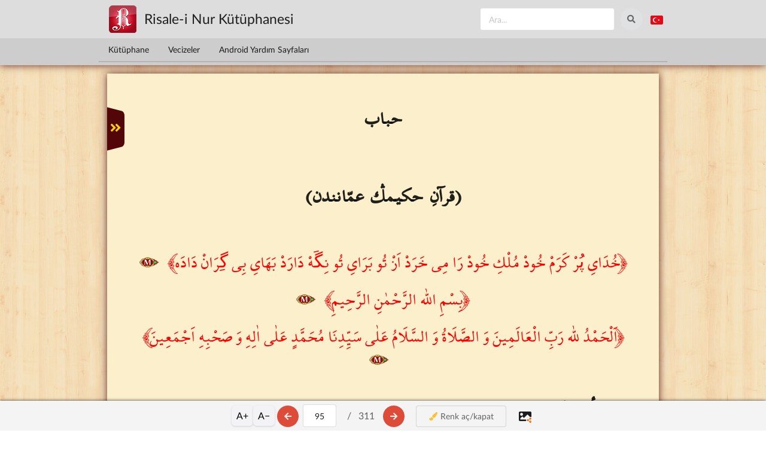

--- FILE ---
content_type: text/html; charset=utf-8
request_url: https://risaleoku.com/oku/osmesnevi/95
body_size: 7440
content:
<!DOCTYPE html>
<html lang="tr" dir="ltr" class="no-js" 
  xmlns:content="http://purl.org/rss/1.0/modules/content/"
  xmlns:dc="http://purl.org/dc/terms/"
  xmlns:foaf="http://xmlns.com/foaf/0.1/"
  xmlns:og="http://ogp.me/ns#"
  xmlns:rdfs="http://www.w3.org/2000/01/rdf-schema#"
  xmlns:sioc="http://rdfs.org/sioc/ns#"
  xmlns:sioct="http://rdfs.org/sioc/types#"
  xmlns:skos="http://www.w3.org/2004/02/skos/core#"
  xmlns:xsd="http://www.w3.org/2001/XMLSchema#">
<head profile="http://www.w3.org/1999/xhtml/vocab">
  <title>حباب / Mesnevi-i Nuriye(Os.) | Risale Oku</title>

  <meta charset="utf-8" />
<link rel="shortcut icon" href="https://risaleoku.com/misc/favicon.ico" type="image/vnd.microsoft.icon" />
<meta name="viewport" content="width=device-width, initial-scale=1.0" />
<meta http-equiv="X-UA-Compatible" content="IE=edge,chrome=1" />
  <style>
@import url("https://risaleoku.com/modules/system/system.base.css?t6qyrh");
</style>
<style>
@import url("https://risaleoku.com/sites/all/modules/ckeditor_accordion/css/ckeditor-accordion.css?t6qyrh");
@import url("https://risaleoku.com/sites/all/modules/ckeditor_tabber/ckeditor_tabber.css?t6qyrh");
@import url("https://risaleoku.com/modules/node/node.css?t6qyrh");
@import url("https://risaleoku.com/sites/all/modules/search_krumo/search_krumo.css?t6qyrh");
@import url("https://risaleoku.com/sites/all/modules/views/css/views.css?t6qyrh");
@import url("https://risaleoku.com/sites/all/modules/ckeditor/css/ckeditor.css?t6qyrh");
</style>
<style>
@import url("https://risaleoku.com/sites/all/modules/colorbox/styles/default/colorbox_style.css?t6qyrh");
@import url("https://risaleoku.com/sites/all/modules/ctools/css/ctools.css?t6qyrh");
@import url("https://risaleoku.com/sites/all/modules/panels/css/panels.css?t6qyrh");
@import url("https://risaleoku.com/sites/all/modules/CUSTOM/okuaktivite/theme/okuaktivite.css?t6qyrh");
</style>
<link type="text/css" rel="stylesheet" href="https://cdn.jsdelivr.net/npm/fomantic-ui@2.9.4/dist/semantic.min.css" media="all" />
<style>
@import url("https://risaleoku.com/sites/all/themes/semanticui/css/global.css?t6qyrh");
@import url("https://risaleoku.com/sites/all/themes/semanticui/css/responsive.css?t6qyrh");
@import url("https://risaleoku.com/sites/all/modules/CUSTOM/lugat/lugat.css?t6qyrh");
</style>
    <base href="https://risaleoku.com">
</head>

<body class="html not-front not-logged-in no-sidebars page-oku page-oku-osmesnevi page-oku-osmesnevi- page-oku-osmesnevi-95" >

  <div id="skip-link">
    <a href="#middle-content" class="element-invisible element-focusable">Ana içeriğe atla</a>
  </div>
    
  <div id="page">
    <!--  <div class="ui bottom attached inverted menu">-->
    <!--    -->    <!--      <a class="item logo" href="--><!--" title="-->
		<!--">-->
    <!--        <img src="--><!--" alt="--><!--" />-->
    <!--      </a>-->
    <!--    -->    <!--    -->    <!--      <a class="item" href="--><!--" title="--><!--">-->
		<!--</a>-->
    <!--    -->    <!--    -->    <!--      <div class="right menu">-->
    <!--        -->    <!--      </div>-->
    <!--    -->    <!--  </div>-->


    <div id="enustmenu">
      <div id="enustmenu_govde">
        <div id="satir1">
          <div class="satir_ic">
            <div id="logolublok">
              <a href="https://risaleoku.com">
                <img src="https://risaleoku.com/misc/logo.png"/>
              </a>
              <span id="rnbaslik">Risale-i Nur Kütüphanesi</span>
            </div>
            <div class="ustaletler">
              <form action="/ara">
                <div class="ui icon input" id="ara_normal">
                  <input type="text" name="a" placeholder="Ara...">
                  <button class="circular ui icon button">
                    <i class="icon search"></i>
                  </button>
                </div>
              </form>

              <div class="ui dropdown right pointing" id="dil_dropdown">
                <div id="varsaydil">
                  <!--                <i class="globe icon big"></i>-->
                  <i class="tr flag small"></i>
                </div>
                <div class="menu">
                  <a class="item" href="https://risaleoku.com">
                    <i class="tr flag"></i>
                    Türkçe
                  </a>
                  <a class="item" href="https://iqranoor.net">
                    <i class="sa flag"></i>
                    أرابكا
                  </a>
                </div>
              </div>

              <!--                        <button class="circular ui icon  basic button">-->
              <!--                            <i class="icon random"></i>-->
              <!--                        </button>-->
              <!---->
              <!--                        <button class="circular ui icon  basic button">-->
              <!--                            <i class="share alternate icon"></i>-->
              <!--                        </button>-->
              <!---->
              <!--                        <button class="circular ui icon  basic button">-->
              <!--                            <i class="setting icon"></i>-->
              <!--                        </button>-->

            </div>


          </div>
        </div>
      </div>
      <div id="satir2">
        <div class="satir_ic">
          <div class="ui secondary pointing menu">
            <a class="item "
               href="/">
              Kütüphane
            </a>
            <!--                    <a class="item -->
						<!--">-->
            <!--                        Dinle-->
            <!--                    </a>-->
            <!--                    <a class="item -->
						<!--">-->
            <!--                        Lügat-->
            <!--                    </a>-->
            <!---->
            <!--                    <a class="item -->
						<!--">-->
            <!--                        İşaretlerim-->
            <!--                    </a>-->
            <a class="item "
               href="/vecize/kategoriler">
              Vecizeler
            </a>
            <a class="item "
               href="/android-yardim">
              Android Yardım Sayfaları
            </a>
            <!--                    <div class="right menu">-->
            <!--                        <a class="ui item">-->
            <!--                            Diğerleri-->
            <!--                        </a>-->
            <!--                    </div>-->
          </div>

        </div>
      </div>
      <div id="satir3" style="display: none">
        <div class="satir_ic"></div>
      </div>
    </div>
  </div>

<!-- /.header  -->

<div class="ui stackable page grid">
	
  <section class="sixteen wide column main container" role="main">
		
		
		    <a id="main-content"></a>
										
						
						  <div id="oku_ana_cerceve">
<style>
    #paylasim-modal {
        display: none; /* Başlangıçta gizli */
        position: fixed;
        top: 0;
        left: 0;
        width: 100%;
        height: 100%;
        background: rgba(0, 0, 0, 0.8);
        z-index: 9999;
        align-items: center;
        justify-content: center;
        flex-direction: column;
    }

    .modal-icerik {
        background: white;
        padding: 20px;
        border-radius: 12px;
        width: 85%;
        max-width: 400px;
        text-align: center;
    }

    #onizleme-resmi {
        width: auto;
        max-width: 100%;
        max-height: 40vh;
        border: 1px solid #ccc;
        border-radius: 8px;
        margin-bottom: 15px;
    }

    .modal-btn {
        width: 100%;
        padding: 12px;
        margin: 5px 0;
        border: none;
        border-radius: 8px;
        font-size: 16px;
        cursor: pointer;
    }

    .btn-gonder {
        background-color: #25D366;
        color: white;
        font-weight: bold;
    }

    .btn-kapat {
        background-color: #ddd;
        color: #333;
    }
</style>
<script src="https://cdnjs.cloudflare.com/ajax/libs/html2canvas/1.4.1/html2canvas.min.js"></script>

<!--<button id="basla-btn" style="padding: 10px 20px; margin: 10px;">Metni Seç ve Paylaş</button>-->

<div id="floating-action-menu">
  <button id="hazirla-btn" class="float-btn btn-confirm">✓</button>
  <button id="vazgec-btn" class="float-btn btn-cancel">✕</button>
</div>

<div id="paylasim-modal"
     style="display:none; position:fixed; top:0; left:0; width:100%; height:100%; background:rgba(0,0,0,0.8); z-index:10002; justify-content:center; align-items:center;">
  <div class="modal-icerik"
       style="background:#fff; padding:20px; width:90%; max-width:400px; border-radius:10px; text-align:center;">
    <img id="onizleme-resmi" style="max-width:100%; border:1px solid #ddd; margin-bottom:10px;">
    <button id="kesin-paylas-btn"
            style="width:100%; padding:12px; background:#25D366; color:#fff; border:none; border-radius:5px;cursor: pointer;">
      URL'yi kopyala ve Paylaş
    </button>
    <button id="modal-kapat-btn"
            style="width:100%; padding:10px; background:#ddd; margin-top:5px; border:none; border-radius:5px;cursor: pointer;">Kapat
    </button>
  </div>
</div>

<div id="ajaxdegis">
  <div id="okucerceve" class="xml_bookbo" style="overflow: hidden;">

    <div id="crop-ui">
      <div id="dim-top" class="dim-overlay" style="top: 0; height: 0;"></div>

      <div id="handle-top" class="crop-handle" style="top: 0;">
        <div class="crop-line"></div>
        <div class="crop-knob top"><i class="icon chevron down fitted"></i></div>
      </div>

      <div id="handle-bottom" class="crop-handle" style="top: 100%;">
        <div class="crop-line"></div>
        <div class="crop-knob bottom"><i class="icon chevron up fitted"></i></div>
      </div>

      <div id="dim-bottom" class="dim-overlay" style="top: 100%; height: 0;"></div>
    </div>

     <span class='ortalibuyuk'>حباب</span>  <br />
<br />
 <span class='ortalibuyuk'>(قرآنِ حكيمڭ عمّانندن)</span>  <br />
<br />
 <span class='arapca'  data-content='Hâlık-ı Kerim, kendi mülkünü senden satın alıyor; Cennet gibi büyük bir fiyat veriyor. Hem o mülkü senin için güzelce muhafaza ediyor, kıymetini yükselttiriyor. Yine sana hem bâkî hem mükemmel bir surette verecektir. bk. Sözler, s. 290.'><span class='arapca_ic'>﴿خُدَاىِ پُرْ كَرَمْ خُودْ مُلْكِ خُودْ رَا مِى خَرَدْ اَزْ تُو بَرَاىِ تُو نِگَهْ دَارَدْ بَهَاىِ بِى گِرَانْ دَادَه﴾</span><span class="arapca_ikon"></span></span>  <br />
<br />
 <span class='arapca'  data-content='Rahmân ve Rahîm olan Allahın adıyla.'><span class='arapca_ic'>﴿بِسْمِ اللّٰه الرَّحْمٰنِ الرَّحِيمِ﴾</span><span class="arapca_ikon"></span></span>  <br />
<br />
 <span class='arapca'  data-content='Her türlü hamd ve övgü, medih ve minnet, Âlemlerin Rabbi olan Allaha mahsustur. Salât ve selâm ise, Efendimiz Muhammedin ve bütün âl ve ashabının üzerine olsun.'><span class='arapca_ic'>﴿اَلْحَمْدُ للّٰه رَبِّ الْعَالَمِينَ وَ الصَّلَاةُ وَ السَّلَامُ عَلٰى سَيِّدِنَا مُحَمَّدٍ عَلٰى اٰلِهِ وَ صَحْبِهِ اَجْمَعِينَ﴾</span><span class="arapca_ikon"></span></span>  <br />
<br />
 <span class='oskalin'> إعلم أى ذكر ايدن و نماز قيلان قارداش!</span>  <br />
<br />
 <span class='arapca'  data-content='Allahtan başka ibadete lâyık hiçbir ilâh bulunmadığını şehadet ederim.'><span class='arapca_ic'>﴿اَشْهَدُ اَنْ لَا اِلٰهَ اِلَّا  اللّٰه﴾</span><span class="arapca_ikon"></span></span>  <br />
<br />
و <br />
<br />
 <span class='arapca'  data-content='"Hz. Muhammed (a.s.m.) Allahın resulüdür." Fetih Sûresi, 48:29.'><span class='arapca_ic'>﴿مُحَمَّدٌ رَسُولُ اللّٰه﴾</span><span class="arapca_ikon"></span></span>  <br />
<br />
و <br />
<br />
 <span class='arapca'  data-content='"Ezelden ebede her türlü hamd ve övgü Allaha mahsustur." Fatiha Sûresi, 1:2.'><span class='arapca_ic'>﴿اَلْحَمْدُ للّٰه﴾</span><span class="arapca_ikon"></span></span>  <br />
<br />
گبى مبارك كلمه‌لر ايله إعلان ايتديگڭ بر حكم و إدّعا ايتديگڭ بر دعوا و إشهاد ايتديگڭ بر إعتقاد، لسانندن چيقار چيقماز ميليونلرجه مؤمنلرڭ تصديق و شهادتلرينه إقتران ايدر. <br />
<br />
   و كذا إسلاميتڭ حق و حقيقت اولديغنه و حكملرينڭ طوغرى و صادق اولدقلرينه دلالت ايدن بتون دليللر، شاهدلر، برهانلر، سنڭ او دعواڭڭ و إعتقاديڭڭ حق اولديغنه دلالت ايدرلر. <br />
<br />
   و كذا سويله‌ديگڭ او مبارك و مقدّس كلاملره پك بيوك يُمنلر، فيضلر و بركاتِ إلٰهيه ترتّب ايدر. <br />
<br />
   و كذا جمهورِ مؤمنين و موحّدينڭ او كلماتِ مباركه‌دن قلبًا ذوق ايتدكلرى ماءِ حياتى و شرابِ جنّتى، سن ده او مقدّس مشربه‌لردن ايچرسڭ... <br />
<br />
  </div>


  <div id="oku_menusu">

    <div class="zoom-controls">
      <button id="zoomIn" class="zoom-btn">A+</button>
      <button id="zoomOut" class="zoom-btn">A−</button>
    </div>

    <a rel="load" href="https://risaleoku.com/oku/osmesnevi/94"
       ajax="https://risaleoku.com/ajax/osmesnevi/94" id="ageri">
      <button class="ui circular google plus icon button" id="btngeri">
        <i class="arrow left icon"></i>
      </button>
    </a>

    <div class="ui input">
      <input type="text" id="suankish" value="95" sh="95"
             link="https://risaleoku.com/oku/osmesnevi/"
             ajax="https://risaleoku.com/ajax/osmesnevi/">
    </div>
    <div class="sh_label">
      <div>&nbsp;/&nbsp;&nbsp;</div>
      <div>311</div>
    </div>
    <a rel="load" href="https://risaleoku.com/oku/osmesnevi/96"
       ajax="https://risaleoku.com/ajax/osmesnevi/96" id="aileri">
      <button class="ui circular google plus icon button" id="btnileri">
        <i class="arrow right icon"></i>
      </button>
    </a>


    <div id="oku_menusu_butonlar">

      <a href="https://risaleoku.com/oku/osmesnevi/95"
         ajax="https://risaleoku.com/ajax/osmesnevi/95" id="tefekkurb">
        <button class="ui basic button">
          <i class="paint brush icon"></i>
          Renk aç/kapat
        </button>
      </a>

      <!--            <a href="--><!--/oku/--><!--/-->
      <!--"-->
      <!--               ajax="--><!--/ajax/--><!--/-->
      <!--" id="kaydirb">-->
      <!--                <button class="ui basic button ">-->
      <!--                    <i class="caret right icon"></i>-->
      <!--                    Kaydır-->
      <!--                </button>-->
      <!--            </a>-->
      <!--            <a href="--><!--/oku/--><!--/-->
      <!--"-->
      <!--               ajax="--><!--/ajax/--><!--/-->
      <!--" id="kekleb">-->
      <!--                <button class="ui basic button ">-->
      <!--                    <i class="plus square outline icon"></i>-->
      <!--                    Kitap Ekle-->
      <!--                </button>-->
      <!--            </a>-->
    </div>

    <a id="basla-btn" style="cursor: pointer;">
      <i class="icons large">
        <i class="image icon black"></i>
        <i class=" orange corner share alternate icon"></i>
      </i>
    </a>

  </div>
</div>
<div>
  <input type="hidden" id="baslangic" value="4">
  <input type="hidden" id="bitis" value="311">
</div>
<div id="sagmenu">
  <!--<div id="sagkulakcik">
      <i class="angle double left icon"></i>
  </div>-->

  <div id="sagmenuic">
    <ul>
      <li func="ara">
        <div class="menu_ikon"><i class="search icon"></i></div>
        <div class="menu_baslik">Ara</div>
      </li>
      <li func="sayfayagit">
        <div class="menu_ikon"><i class="reply icon"></i></div>
        <div class="menu_baslik">Sayfaya git</div>
      </li>
      <li func="lugat">
        <div class="menu_ikon"><i class="refresh icon"></i></div>
        <div class="menu_baslik">Lügat</div>
      </li>
      <li func="kitapekle">
        <div class="menu_ikon"><i class="add circle icon"></i></div>
        <div class="menu_baslik">Kitap ekle</div>
      </li>
      <li func="kaydir">
        <div class="menu_ikon"><i class="caret right icon"></i></div>
        <div class="menu_baslik">Kaydır</div>
      </li>
      <li func="fihrist">
        <div class="menu_ikon"><i class="list icon"></i></div>
        <div class="menu_baslik">Fihrist</div>
      </li>
      <li func="gecmis">
        <div class="menu_ikon"><i class="history icon"></i></div>
        <div class="menu_baslik">Geçmiş</div>
      </li>
      <li func="paylas">
        <div class="menu_ikon"><i class="share alternate icon"></i></div>
        <div class="menu_baslik">Paylaş</div>
      </li>
      <li func="gecegunduzmodu">
        <div class="menu_ikon"><i class="sun icon"></i></div>
        <div class="menu_baslik">Gece-Gündüz modu</div>
      </li>
      <li func="tefekkurackapat">
        <div class="menu_ikon"><i class="paint brush icon"></i></div>
        <div class="menu_baslik">Tefekkür aç/kapat</div>
      </li>
      <li func="isaretlerim">
        <div class="menu_ikon"><i class="bookmark icon"></i></div>
        <div class="menu_baslik">İşaretlerim</div>
      </li>
      <li func="notlarim">
        <div class="menu_ikon"><i class="edit icon"></i></div>
        <div class="menu_baslik">Notlarım</div>
      </li>
      <li func="toplama">
        <div class="menu_ikon"><i class="folder open outline icon"></i></div>
        <div class="menu_baslik">Toplama sistemi</div>
      </li>
      <li func="gonruntulusoh">
        <div class="menu_ikon"><i class="camera retro icon"></i></div>
        <div class="menu_baslik">Görüntülü sohbetler</div>
      </li>
      <li func="sorucevap">
        <div class="menu_ikon"><i class="help icon"></i></div>
        <div class="menu_baslik">Soru-cevaplar</div>
      </li>
      <li func="tarihdonusumu">
        <div class="menu_ikon"><i class="calendar outline icon"></i></div>
        <div class="menu_baslik">Tarih dönüşümü</div>
      </li>
      <li func="yardim">
        <div class="menu_ikon"><i class="info icon"></i></div>
        <div class="menu_baslik">Yardım</div>
      </li>
      <li func="ayarlar">
        <div class="menu_ikon"><i class="setting icon"></i></div>
        <div class="menu_baslik">Ayarlar</div>
      </li>

    </ul>
    <div class="ikonalti"></div>

  </div>
</div>
<div id="solmenu">


  <div id="solmenuic">
    <ul id="treemenu1" class="treeview">

      <li><a href='/oku/osmesnevi/4'>مثنوئِ النوريّه</a></li><li><a href='/oku/osmesnevi/5'>إعتذار</a></li><li><a href='/oku/osmesnevi/10'>لمعه‌لر</a></li><li><a href='/oku/osmesnevi/23'>رشحه‌لر</a></li><li><a href='/oku/osmesnevi/37'>لاسيّمالر</a></li><li><a href='/oku/osmesnevi/57'>قطره</a><ul><li><a href='/oku/osmesnevi/86'>قطره‌نڭ ذيلى</a></li></ul></li><li><a href='/oku/osmesnevi/95'>حباب</a></li><li><a href='/oku/osmesnevi/133'>حبّه</a></li><li><a href='/oku/osmesnevi/171'>زهره</a></li><li><a href='/oku/osmesnevi/209'>ذرّه</a></li><li><a href='/oku/osmesnevi/222'>شَمَّه</a></li><li><a href='/oku/osmesnevi/236'>اوننجى رساله</a></li><li><a href='/oku/osmesnevi/266'>معجزهٔ﻿ كبرادن بر قاچ قطره‌يى تضمّن ايدن اون دردنجى رشحه</a></li><li><a href='/oku/osmesnevi/273'>شعله</a></li><li><a href='/oku/osmesnevi/283'>نقطه</a></li><li><a href='/oku/osmesnevi/299'>مندرجات حقّنده</a></li><li><a href='/oku/osmesnevi/300'>فهرست</a></li>
    </ul>

  </div>

  <div id="solkulakcik">
    <i class="angle double right icon"></i>
  </div>
</div>
</div><button id="markmenu">A-z</button><div id="lugat-popup"><i class="spinner loading icon"></i>Yükleniyor...</div>
			  </section>

	</div>
<!-- /main  -->

</div> <!-- /#page -->
    <script src="https://risaleoku.com/sites/default/files/js/js_TRD3O1iMpnDApN5iZKFLgH-upAD1fMYr9OsDa9uIZn4.js"></script>
<script src="https://risaleoku.com/sites/default/files/js/js_hU0DH0vS29Sk8UcPKGQx_pP16k1dA0eLU-9Px8r_ZFs.js"></script>
<script src="https://risaleoku.com/sites/default/files/js/js_i7encG7LIkQO_qhFzPFKfRbcOm8jxef3YEWQUevYtDM.js"></script>
<script>var myToken='kCNo22PMXOwbSZ_RGKRzi52ZGQPUDbjgQl8dchmX-Ds';</script>
<script src="https://risaleoku.com/sites/default/files/js/js_waP91NpgGpectm_6Y2XDEauLJ8WCSCBKmmA87unpp2E.js"></script>
<script src="https://www.googletagmanager.com/gtag/js?id=G-7FMZ5KCD75"></script>
<script>window.dataLayer = window.dataLayer || [];function gtag(){dataLayer.push(arguments)};gtag("js", new Date());gtag("set", "developer_id.dMDhkMT", true);gtag("config", "G-7FMZ5KCD75", {"groups":"default","anonymize_ip":true});</script>
<script src="https://risaleoku.com/sites/default/files/js/js_D31t0Q93HfOR_kl1qmG_N5UPvbaPbxY5UNA8VR4lY7w.js"></script>
<script src="https://cdn.jsdelivr.net/npm/fomantic-ui@2.9.4/dist/semantic.min.js"></script>
<script src="https://risaleoku.com/sites/default/files/js/js_lr3QhyIxeXOUxwOyTMUrz3W8hPtnTq9G7B8UY2Tnnws.js"></script>
<script>jQuery.extend(Drupal.settings, {"basePath":"\/","pathPrefix":"","ajaxPageState":{"theme":"semanticui","theme_token":"-dh6EKhJWp3bmDz8EgaF6gMZ1qitNxqMQZlMfln5CEk","js":{"sites\/all\/modules\/jquery_update\/replace\/jquery\/1.8\/jquery.min.js":1,"misc\/jquery-extend-3.4.0.js":1,"misc\/jquery.once.js":1,"misc\/drupal.js":1,"sites\/all\/modules\/ckeditor_accordion\/js\/ckeditor-accordion.js":1,"sites\/all\/modules\/ckeditor_tabber\/semantic-tabs.js":1,"public:\/\/languages\/tr_LL2tdf82iYwki06zzFzSx0n2KL5j8uVm4Iazq9Caqfo.js":1,"sites\/all\/modules\/colorbox\/js\/colorbox.js":1,"sites\/all\/modules\/colorbox\/styles\/default\/colorbox_style.js":1,"sites\/all\/libraries\/semanticui\/components\/popup.js":1,"sites\/all\/modules\/CUSTOM\/okuaktivite\/theme\/eklentiler.js":1,"sites\/all\/modules\/CUSTOM\/okuaktivite\/theme\/fihristagacmenu.js":1,"sites\/all\/modules\/CUSTOM\/okuaktivite\/theme\/okuaktivite.js":1,"0":1,"sites\/all\/modules\/google_analytics\/googleanalytics.js":1,"https:\/\/www.googletagmanager.com\/gtag\/js?id=G-7FMZ5KCD75":1,"1":1,"sites\/all\/themes\/semanticui\/js\/style.js":1,"https:\/\/cdn.jsdelivr.net\/npm\/fomantic-ui@2.9.4\/dist\/semantic.min.js":1,"sites\/all\/themes\/semanticui\/js\/script.js":1,"sites\/all\/modules\/CUSTOM\/lugat\/lugat.js":1},"css":{"modules\/system\/system.base.css":1,"sites\/all\/modules\/ckeditor_accordion\/css\/ckeditor-accordion.css":1,"sites\/all\/modules\/ckeditor_tabber\/ckeditor_tabber.css":1,"modules\/node\/node.css":1,"sites\/all\/modules\/search_krumo\/search_krumo.css":1,"sites\/all\/modules\/views\/css\/views.css":1,"sites\/all\/modules\/ckeditor\/css\/ckeditor.css":1,"sites\/all\/modules\/colorbox\/styles\/default\/colorbox_style.css":1,"sites\/all\/modules\/ctools\/css\/ctools.css":1,"sites\/all\/modules\/panels\/css\/panels.css":1,"sites\/all\/modules\/CUSTOM\/okuaktivite\/theme\/okuaktivite.css":1,"https:\/\/cdn.jsdelivr.net\/npm\/fomantic-ui@2.9.4\/dist\/semantic.min.css":1,"sites\/all\/themes\/semanticui\/css\/global.css":1,"sites\/all\/themes\/semanticui\/css\/responsive.css":1,"sites\/all\/modules\/CUSTOM\/lugat\/lugat.css":1}},"colorbox":{"opacity":"0.85","current":"{total} toplam\u0131n {current} adedi","previous":"\u00ab \u00d6nceki","next":"Sonraki \u00bb","close":"Kapat","maxWidth":"98%","maxHeight":"98%","fixed":true,"mobiledetect":true,"mobiledevicewidth":"480px"},"ckeditor_tabber":{"elements":"dl.ckeditor-tabber"},"googleanalytics":{"account":["G-7FMZ5KCD75"],"trackOutbound":1,"trackMailto":1,"trackDownload":1,"trackDownloadExtensions":"7z|aac|arc|arj|asf|asx|avi|bin|csv|doc(x|m)?|dot(x|m)?|exe|flv|gif|gz|gzip|hqx|jar|jpe?g|js|mp(2|3|4|e?g)|mov(ie)?|msi|msp|pdf|phps|png|ppt(x|m)?|pot(x|m)?|pps(x|m)?|ppam|sld(x|m)?|thmx|qtm?|ra(m|r)?|sea|sit|tar|tgz|torrent|txt|wav|wma|wmv|wpd|xls(x|m|b)?|xlt(x|m)|xlam|xml|z|zip","trackColorbox":1}});</script>
  
<script defer src="https://static.cloudflareinsights.com/beacon.min.js/vcd15cbe7772f49c399c6a5babf22c1241717689176015" integrity="sha512-ZpsOmlRQV6y907TI0dKBHq9Md29nnaEIPlkf84rnaERnq6zvWvPUqr2ft8M1aS28oN72PdrCzSjY4U6VaAw1EQ==" data-cf-beacon='{"version":"2024.11.0","token":"aec0d446afe947948b19a1f9be462fe2","r":1,"server_timing":{"name":{"cfCacheStatus":true,"cfEdge":true,"cfExtPri":true,"cfL4":true,"cfOrigin":true,"cfSpeedBrain":true},"location_startswith":null}}' crossorigin="anonymous"></script>
</body>
</html>

<!-- Page cached by Boost @ 2025-12-04 19:32:18, expires @ 2025-12-11 19:32:18, lifetime 1 hafta -->

--- FILE ---
content_type: text/css
request_url: https://risaleoku.com/sites/all/themes/semanticui/css/global.css?t6qyrh
body_size: 2080
content:
@font-face {
  font-family: 'barla'; /*a name to be used later*/
  src: url('fonts/fontrln.ttf'); /*URL to font*/
}

@font-face {
  font-family: 'hasenat'; /*a name to be used later*/
  src: url('fonts/hasenat.ttf'); /*URL to font*/
}

@font-face {
  font-family: 'ShaikhHamdullahMushaf'; /*a name to be used later*/
  src: url('fonts/ShaikhHamdullahMushaf.ttf'); /*URL to font*/
}

#enustmenu {
  position: relative;
  z-index: 1;
  -webkit-box-shadow: 0px 0px 13px 0px rgba(74, 3, 3, 0.84);
  -moz-box-shadow: 0px 0px 13px 0px rgba(74, 3, 3, 0.84);
  box-shadow: 0px 0px 13px 0px rgba(74, 3, 3, 0.84);
}

#enustmenu #satir1 {
  background-color: #dddddd;
  width: 100%;
}

body.front, body.page-oku {
  background: #fff url("../images/fon.jpg") repeat;
}

.ui.grid.kitapblok > .column:not(.row) {
  padding: 0;
}

.node-type-risale .field-name-body {
  height: 300px;
  overflow: auto;
}

body.front .ui.stackable.page.grid, body.page-oku .ui.stackable.page.grid {
  padding: 0px !important;
  border: none !important;
}

.ui.stackable.page.grid {
  padding: 13px;
  border-left: 1px solid #e4e4e4;
  border-right: 1px solid #e4e4e4;
  border-bottom: 1px solid #e4e4e4;
}

.page-mobilapi-android-bahce input {
  width: auto !important;
}

.henuzicerikyok {
  padding: 40px;
  text-align: center;
  border: 1px dotted red;
  background: #9c0000;
  color: white;
  margin: 28px;
}

#enustmenu #satir2 {
  height: 45px;
  background-color: #cdcdcd;
  width: 100%;
}

/*.ui.message{*/
/*position: absolute !important;*/
/*z-index: 9;*/
/*}*/

#enustmenu #satir3 {
  height: 43px;
  background-color: #cdcdcd;
  width: 100%;
}

.satir_ic {
  margin: auto;
  height: 100%;
  clear: both;
}

@media only screen and (min-width: 960px) {

  .satir_ic {
    width: 950px;
  }
}

.ustaletler {
  padding: 13px 0;
}

.ustaletler > * {
  display: inline-block !important;
}

#logolublok {
  height: 62px;
  padding-left: 10px;
}

@media only screen and (min-width: 746px) {
  .ustaletler {
    text-align: right;
  }

  #logolublok {
    float: left;
  }

}

@media only screen and (max-width: 745px) {

  #logolublok {
    clear: both;
  }

  .ustaletler {
    text-align: left;
    padding-left: 10px;
  }

}

/*#kitaplik .column{*/
/*width: 16%;*/
/*}*/

@media only screen and (max-width: 767px) {
  #kitaplik .ui[class*="six column"].grid > .column:not(.row), #kitaplik .ui[class*="six column"].grid > .row > .column {
    width: 20% !important;
  }
}

@media only screen and (max-width: 660px) {
  #kitaplik .ui[class*="six column"].grid > .column:not(.row), #kitaplik .ui[class*="six column"].grid > .row > .column {
    width: 25% !important;
  }
}

@media only screen and (max-width: 510px) {
  #kitaplik .ui[class*="six column"].grid > .column:not(.row), #kitaplik .ui[class*="six column"].grid > .row > .column {
    width: 33% !important;
  }
}

@media only screen and (max-width: 280px) {
  #kitaplik .ui[class*="six column"].grid > .column:not(.row), #kitaplik .ui[class*="six column"].grid > .row > .column {
    width: 50% !important;
  }
}

#satir1 img {
  margin: 9px 7px;
  float: left;

}

#satir1 #rnbaslik {
  margin: 22px 6px;
  font-size: 23px;
  float: left;
}

.ustaletler .ui.button {
  margin-left: 10px;
}

#satir3 .satir_ic {
  padding: 4px 20px;
}

.panels-flexible-region-1-center {
  width: 100% !important;
}

#oku_menusu button {
  position: relative;
}

.hazirlaniyor {
  /*background-color: #dc4a38;*/
  position: absolute;
  top: 6px;
  left: 6px;
  width: 24px;
  box-shadow: 0 0 0 0 rgba(34, 36, 38, .15) inset;
}

#oku_menusu_butonlar {
  display: inline-block;
}

@media only screen and (max-width: 601px) {
  #oku_menusu_butonlar {
    display: none;
  }

  #okucerceve {
    padding: 50px 20px;
  }
}

.page-vecize-kategoriler .ui.vertical.menu a, .page-vecize-kategoriler .ui.vertical.menu {
  width: 100% !important;
}

.vecizeitem {
  cursor: pointer;
  position: relative;
  text-align: center;
  padding-bottom: 15px !important;
  padding-top: 15px !important;
}

.vecizeitemmenu {
  width: 98% !important;
  position: absolute;
  top: 0;
  left: 0;
  background: rgba(191, 191, 191, 0.92);
  padding: 5px;
  border-bottom: 2px solid #d60000;
  display: none;
}

.vecizeitemmenu .ui.menu {
  margin: 0;
  border: 0;
  padding: 0;
  box-shadow: none;
}

.vecizeitemmenu1 {
  text-align: center;
}

.vecizesilindi {
  color: white;
  width: 100%;
  top: 0;
  height: 100%;
  background: rgba(255, 0, 0, 0.78);
  z-index: 9999;
  position: absolute;
  font-size: 26px;
  text-align: center;
  line-height: 252px;
}

.vecizeyayinlandi {
  color: #034600;
  width: 100%;
  top: 0;
  height: 100%;
  background: rgba(139, 255, 149, 0.59);
  z-index: 9999;
  position: absolute;
  font-size: 26px;
  text-align: center;
  line-height: 252px;
}

.vecizeayarlar {
  float: right;
}

.vecizepuan {
  margin-top: 9px;
}

.vecizepuan .span, .vecizepuan i {
  color: #737373;
  font-weight: 300;
  margin-left: 4px;
}

#aktifvecizearka {
  z-index: 9999;
  position: fixed;
  top: 0;
  background: rgba(97, 97, 97, 0.83);
  width: 100%;
  height: 100%;
  left: 0;
  text-align: center;
  display: none;
}

#aktifvecize {
  margin: 23px auto;
}

.pasifvecize {
  border-top: 8px solid red;
}

.vecizeitemmenu .ui.menu {
  background: none !important;
}


.ckeditor-accordion-container > dl dt > a {
  color: #276f86 !important;
  padding-top: 12px !important;
}

.ckeditor-accordion-container > dl dt > a {
  font-size: 14px;
  background-color: #ffffff !important;
  border-bottom: none !important;
  border-top: 1px solid #e0e0e0;
}

.ckeditor-accordion-container > dl dt:hover > a {
  background: 0 0;
  color: rgba(0, 0, 0, .87) !important;
}

.ckeditor-accordion-container > dl dt:hover > .ckeditor-accordion-toggle:before, .ckeditor-accordion-container > dl dt:hover > .ckeditor-accordion-toggle:after {
  /*background-color: rgba(0, 0, 0, .87) !important;*/
}

.ckeditor-accordion-container dl.styled dt.active > a {
  background-color: #d9f0ff !important;
  /* color: #ffffff !important; */
  border-bottom: 1px solid #d0d0d0 !important;
}

.ckeditor-accordion-container > dl dt > .ckeditor-accordion-toggle:before, .ckeditor-accordion-container > dl dt > .ckeditor-accordion-toggle:after {
  background-color: #237a96 !important;
}

.ckeditor-accordion-container > dl {
  border: 1px solid #a9d5de !important;
}

.ckeditor-accordion-container dl.styled dt:first-child a.ckeditor-accordion-toggler {
  border-top: none !important;
}

.ckeditor-accordion-container ul {
  margin-bottom: 18px;
  padding-inline-start: 20px !important;
}

.ckeditor-accordion-container dd {
  padding: 22px !important;
  background-color: rgb(250, 254, 255);
}

dl.ckeditor-tabber dt {
  border: 1px solid #bbb;
}

dl.ckeditor-tabber dd {
  border: 1px solid #bbb;
}

dl.ckeditor-tabber dt {
  background: #f3f3f3 !important;
}

dl.ckeditor-tabber dt a {
  color: #777777 !important;
}

dl.ckeditor-tabber dt a:hover, dl.ckeditor-tabber dt.current a {
  color: black !important;
}

dl.ckeditor-tabber dt.current {
  background: #fff !important;
}


.ckeditor-accordion-container .styled .cktab0 {
  background-color: #f8ffff !important;
}

.node-type-mobileicerik #page {
  display: none;
}

.node-type-mobileicerik .ui.header {
  border-bottom: 1px solid red;
  padding: 6px;
}

.node-type-mobileicerik .ui.bottom.attached.segment, .node-type-mobileicerik .ui.stackable.page.grid {
  border: none !important;
}

.field-name-body img {
  position: unset;
  /* padding: 0 26px; */
  max-width: 90%;
  height: auto !important;
  align-content: center;
  margin: auto;
  display: flex;
}

.node-type-mobileicerik .field-name-body #slideshow img {
  margin-top: 10px;
}

blockquote {
  border: solid 1px #2cbb00;
  background-color: #d9ffd9;
  padding: 14px;
}

#edit-temizlenecekstil .field {
  display: inline-block !important;
  margin-right: 36px;
}


.page-yonetim-kitap-listesi .ui.stackable.page.grid {
  width: 96% !important;
  padding: 0px !important;

}

.mobil-uygulama-linkler a {
  background-color: white;
}

.mobil-uygulama-linkler a:hover {
  background-color: #efefef;
}

.mobil-uygulama-linkler img.image.ui {
  max-height: 50px;
}

.ui.grid.grid.grid.mobil-uygulama-linkler {
  margin: 0;
}

div#oku_ana_cerceve {
  position: relative;
}


--- FILE ---
content_type: text/css
request_url: https://risaleoku.com/sites/all/modules/ckeditor/css/ckeditor.css?t6qyrh
body_size: 53
content:
/* General indentation & positioning classes */

@font-face {
    font-family: 'barla'; /*a name to be used later*/
    src: url('fonts/fontrln.ttf'); /*URL to font*/
}

@font-face {
    font-family: 'ShaikhHamdullahMushaf'; /*a name to be used later*/
    src: url('fonts/ShaikhHamdullahMushaf.ttf'); /*URL to font*/
}

.rteindent1 {
    margin-left: 40px;
}

.rteindent2 {
    margin-left: 80px;
}

.rteindent3 {
    margin-left: 120px;
}

.rteindent4 {
    margin-left: 160px;
}

.rteleft {
    text-align: left;
}

.rteright {
    text-align: right;
}

.rtecenter {
    text-align: center;
}

.rtejustify {
    text-align: justify;
}

.ibimage_left {
    float: left;
}

.ibimage_right {
    float: right;
}

.ortakalin {
    text-align: center;
    font-weight: bold;
    font-size: 20px;
}

.sagakalin {
    text-align: right;
    font-weight: bold;
}

.solakalin {
    text-align: left;
    font-weight: bold;
}

.barla {
    font-size: 30px;
    font-family: barla;
    text-align: center;
    display: block;
}
.hasiye{
    font-weight: bold;
    color: #ff4e00;
}

--- FILE ---
content_type: text/css
request_url: https://risaleoku.com/sites/all/modules/CUSTOM/okuaktivite/theme/okuaktivite.css?t6qyrh
body_size: 2676
content:
:root {
    --scale: 1;
}

/* --- Kırpma Alanı Temel Ayarlar --- */
#okucerceve {
    position: relative; /* Çubukların buna göre konumlanması şart */
}

/* --- Kırpma Arayüzü (Başlangıçta gizli) --- */
#crop-ui {
    display: none;
    position: absolute;
    top: 0;
    left: 0;
    width: 100%;
    height: 100%;
    pointer-events: none;
    z-index: 99; /* En üstte */
}

/* Sürükleme Çubukları */
.crop-handle {
    position: absolute;
    left: 0;
    width: 100%;
    height: 40px;
    margin-top: -20px;
    cursor: row-resize;
    pointer-events: auto; /* Tıklanabilir */
    z-index: 100;
    display: flex;
    align-items: center;
    background: #eeeeee30 url(/misc/grippie.png) no-repeat center 0px;
    /* border: 1px solid #ddd; */
    overflow: hidden;
}

.handle-aktif.crop-handle {
    background-color: rgba(238, 238, 238, 0.2);
}

div#handle-top {
    background-position-y: 31px;
    border-top-width: 0;
}

div#handle-bottom {
    background-position-y: 2px;
    border-bottom-width: 0;
}

.crop-line {
    width: 100%;
    height: 2px;
    background-color: #d9534f;
    box-shadow: 0 1px 3px rgba(0, 0, 0, 0.5);
}

.crop-knob {
    position: absolute;
    right: 5px;
    width: 32px;
    height: 32px;
    background: #d9534f;
    border-radius: 50%;
    color: white;
    display: flex;
    justify-content: center;
    align-items: center;
    font-size: 18px;
    display: none;
}

.bottom.crop-knob {
    bottom: 21px;
    border-radius: 20px 20px 0 0;
    box-shadow: 0 -1px 5px rgba(0, 0, 0, 0.4);
}

.crop-knob.top {
    top: 21px;
    border-radius: 0 0 20px 20px;
    box-shadow: 0 2px 5px rgba(0, 0, 0, 0.4);
}

/* Karartma Efekti */
.dim-overlay {
    position: absolute;
    left: 0;
    width: 100%;
    background-color: rgba(255, 255, 255, 0.9); /* Seçilmeyen yerler beyazlaşsın */
    z-index: 98;
    pointer-events: none;
}

/* --- YENİ: YÜZEN BUTONLAR MENÜSÜ --- */
#floating-action-menu {
    display: none; /* Seçim başlayınca görünür */
    position: fixed;
    top: 50%;
    right: 10px;
    transform: translateY(-50%);
    z-index: 101;
    flex-direction: column;
    gap: 10px;
}

.float-btn {
    width: 50px;
    height: 50px;
    border-radius: 50%;
    border: none;
    color: white;
    font-size: 24px;
    box-shadow: 0 4px 8px rgba(0, 0, 0, 0.3);
    cursor: pointer;
    display: flex;
    align-items: center;
    justify-content: center;
}

.btn-confirm {
    background-color: #25D366;
}

.btn-cancel {
    background-color: #d9534f;
    width: 40px;
    height: 40px;
    font-size: 20px;
}

.zoom-controls {
    display: inline-flex;
    gap: 8px;
    margin-bottom: 15px;
}

.zoom-btn {
    padding: 8px 8px;
    font-size: 16px;
    border: none;
    border-radius: 6px;
    background: #f3f3f5;
    cursor: pointer;
    transition: all 0.15s ease-in-out;
    box-shadow: 0 1px 3px rgba(0, 0, 0, 0.15);
    user-select: none;
}

.zoom-btn:hover {
    background: #e7e7ea;
}

.zoom-btn:active {
    transform: scale(0.94);
    background: #dcdcdf;
    box-shadow: 0 0 2px rgba(0, 0, 0, 0.25);
}

#okucerceve {
    font-family: 'Souvenir';
    min-height: 800px;
    /*font-size: 19px;*/
    padding: 50px;
    background: #fbf0cb;
    /*line-height: 24px;*/
    margin-bottom: 50px;
    width: 100%;
    -webkit-box-shadow: 0px 0px 13px 0px rgba(74, 3, 3, 0.84);
    -moz-box-shadow: 0px 0px 13px 0px rgba(74, 3, 3, 0.84);
    box-shadow: 0px 0px 13px 0px rgba(74, 3, 3, 0.84);
    text-align: justify;
    font-size: calc(19px * var(--scale));
    line-height: calc(1.3 * var(--scale));
}

#oku_menusu {
    height: 50px;
    background-color: #f4f4f4;
    position: fixed;
    padding: 6px;
    bottom: 0;
    -webkit-box-shadow: 0px 0px 5px 0px rgba(0, 0, 0, 0.75);
    -moz-box-shadow: 0px 0px 5px 0px rgba(0, 0, 0, 0.75);
    box-shadow: 0px 0px 5px 0px rgba(0, 0, 0, 0.75);

    text-align: center;
    z-index: 100;
    left: 0;
    right: 0;
    margin-left: auto;
    margin-right: auto;
}

.sh_label {
    display: inline-block;
    margin: 0 10px;
    color: rgba(0, 0, 0, .6) !important;
    font-size: 16px;
}

.sh_label div {
    display: inline-block;
}

#oku_menusu .ui.input {
    width: 56px !important;
}

#oku_menusu input {
    text-align: center;
}

#tefekkurb i {
    color: #ffb500;
    font-size: 14px !important;
    margin: 0 !important;
}

#kaydirb i, #kekleb i {
    color: #32c302 !important;
    font-size: 14px !important;
    margin: 0 !important;
}

#kaydirb, #tefekkurb, #kekleb {
    font-size: 15px !important;
    padding: 11px !important;

}

.hasiye {
    margin: -21px 0 -49px 0;
    color: #828282;
    font-weight: 100;
}

.sagayasli {
    margin: -10px 0 -40px 0;
    display: block;
    text-align: right;
}

.sagayasli.kalin {
    font-weight: bold;
}

.kalin1 {
    margin-bottom: -45px;
    display: block;
    font-weight: bold;
    /*font-size: 18px;*/
    font-size: calc(18px * var(--scale));
    line-height: calc(1.3 * var(--scale));
}

.xml_bookbo .kalin1,
.xml_bookar .kalin1 {
    font-size: calc(30px * var(--scale)) !important;
}

body .ui.visible.popup {
    /*background-color: #ff8f00 !important;*/
    /*font-size: 17px;*/
}

.arapca {
    direction: rtl;
    position: relative;
    /*line-height: 65px;*/
    text-align: center;
    font-family: ShaikhHamdullahMushaf;
    color: red;
    /*font-size: 30px;*/
    margin: -14px 0 -41px 0;
    display: block;
    /*border-bottom: 1px solid red;*/
    font-size: calc(30px * var(--scale));
    line-height: calc(1.3 * var(--scale));
}

.xml_bookar .arapca {
    margin: 0;
}

.barla {
    /*line-height: 64px;*/
    /*font-size: 70px;*/
    font-family: barla;
    margin-top: 27px;
    text-align: center;
    display: block;
    font-size: calc(70px * var(--scale));
    line-height: calc(1.3 * var(--scale));
}

.ortali {
    /*font-size: 22px;*/
    text-align: center;
    display: block;
    font-weight: bold;
    font-size: calc(22px * var(--scale));
    /*line-height: calc(1.3 * var(--scale));*/
}

.xml_bookbo .ortali,
.xml_bookar .ortali {
    font-size: calc(30px * var(--scale)) !important;
    line-height: calc(1.3 * var(--scale)) !important;
}

.ortalibuyuk {
    /*font-size: 40px;*/
    text-align: center;
    display: block;
    font-weight: bold;
    font-size: calc(40px * var(--scale));
    /*line-height: calc(1.3 * var(--scale));*/
}

#sagmenu {
    height: 100%;
    position: absolute;
    right: 0;
    top: 0;
    background: url("resimler/zemin.png") repeat-y;
}

.oskalin {
    font-weight: bold;
    /*font-size: 40px;*/
    font-size: calc(40px * var(--scale));
}

.osortanormal {
    text-align: center !important;
    display: block;
}

.xml_bookbo, .xml_bookar {
    /*font-size: 30px !important;*/
    /*line-height: 40px !important;*/
    direction: rtl;
    font-family: hasenat !important;
    font-size: calc(30px * var(--scale)) !important;
    line-height: calc(1.3 * var(--scale)) !important;
}

#sagkulakcik {
    width: 29px;
    height: 73px;
    background: url("resimler/solkulakcik.png") no-repeat;
    cursor: pointer;
    left: -29px;
    position: absolute;
    top: 56px;
}

#sagkulakcik i {
    margin: 24px 2px;
    color: #ffd100;
    font-size: 21px;
}

#sagmenuic {
    /* display: inline-table; */
    /* margin-left: 20px; */
    height: 100%;
    width: 0px;
    /*width: 236px;*/
    display: none;
}

#sagmenu ul {
    position: relative;
    margin: 0;
    padding: 0;
    list-style: none;
    z-index: 2;
}

#sagmenu ul li {
    background: url("resimler/cizgi.png") no-repeat bottom left;
    position: relative;
    cursor: pointer;
    width: 236px;
}

#sagmenu ul li:hover {
    background-color: white;
}

#sagmenu ul li:hover .menu_baslik {
    color: black;
}

.menu_baslik {
    margin: 10px 0 0 11px;
    font-family: serif;
    /* width: 100%; */
    display: inline-block;
    color: white;
    font-size: 18px;
    position: absolute;
}

.menu_ikon {
    margin: 10px 0;
    text-align: center;
    width: 52px;
    display: inline-block;
    color: #ffd100;
    font-size: 21px;
}

.ikonalti {
    height: 100%;
    position: absolute;
    left: 0px;
    top: 0px;
    background: url("resimler/sag-yan.jpg") repeat-y;
}

.visible {
    display: block !important;
}

#solmenu {
    height: 100%;
    position: absolute;
    left: 0;
    top: 0;
    background: url("resimler/zemin.png") repeat-y;

}

#solkulakcik {
    width: 29px;
    height: 73px;
    background: url("resimler/sagkulakcik.png") no-repeat;
    cursor: pointer;
    left: 0;
    position: absolute;
    top: 56px;
}

#solkulakcik i {
    margin: 24px 2px;
    color: #ffd100;
    font-size: 21px;
}

#solmenuic {
    font-family: serif;
    display: inline-block;
    color: white;
    font-size: 15px;
    padding: 0;
    height: 100%;
    width: 0px;
    overflow: auto !important;
    display: none;
}

#solmenuic ul#treemenu1 {
    padding: 12px 18px !important;

}

#solmenuic ul {
    width: 200px;
    position: relative;
    margin: 0;
    padding: 4px 10px !important;

    z-index: 2;
}

.arapca_ikon {
    margin-right: 14px;
    padding-right: 15px;
    background: url(resimler/meal.png);
    width: 33px;
    height: 17px;
    display: inline-block;
}

.arapca_ic {

}

#solmenuic a {
    color: white;
}

#solmenuic a:hover {
    color: #1a98ff;
}

.treeview ul { /*CSS for Simple Tree Menu*/
    margin: 0;
    padding: 0;
}

.treeview li { /*Style for LI elements in general (excludes an LI that contains sub lists)*/
    background: url(resimler/list.gif) no-repeat left center;
    list-style-type: none;
    padding-left: 22px;
    margin-bottom: 4px;
}

.treeview li.submenu { /* Style for LI that contains sub lists (other ULs). */
    background: url(resimler/closed.gif) no-repeat left 3px;
    cursor: pointer !important;
}

.treeview li.submenu ul { /*Style for ULs that are children of LIs (submenu) */
    display: none; /*Hide them by default. Don't delete. */
}

.treeview .submenu ul li { /*Style for LIs of ULs that are children of LIs (submenu) */
    cursor: default;
}


--- FILE ---
content_type: text/css
request_url: https://risaleoku.com/sites/all/themes/semanticui/css/responsive.css?t6qyrh
body_size: -186
content:
@media only screen and (min-width: 1050px) {

}

@media only screen and (min-width: 768px) and (max-width: 1049px) {

}

@media only screen and (max-width: 950px) {
  .ui.page.grid, .govde, .ui.message, .ui.breadcrumb {
    width: auto;
    margin-left: 0em;
    margin-right: 0em;
    padding-left: 0em;
    padding-right: 0em;
  }
}

@media only screen and (min-width: 951px) {
  .ui.page.grid, .govde, .ui.message, .ui.breadcrumb {
    width: 950px;
    margin: auto;

  }
}

@media only screen and (max-width: 767px) {
  .ckeditor-accordion-container dd {
    padding: 17px 14px !important;
  }
}

/* Smartphones (portrait and landscape) */
@media (max-width: 480px) {

}

--- FILE ---
content_type: text/css
request_url: https://risaleoku.com/sites/all/modules/CUSTOM/lugat/lugat.css?t6qyrh
body_size: 262
content:
#markmenu {
  display: none;
  position: fixed;
  background-color: rgb(245, 245, 245);
  box-sizing: content-box;
  cursor: pointer;
  height: 19px;
  width: 21px;
  z-index: 2147483647;
  border: 1px solid rgb(220, 220, 220);
  border-image: initial;
  border-radius: 5px;
  padding: 3px;
}

div#lugat-popup {
  display: none;
  position: absolute;
  background-color: #ffffff;
  box-shadow: 0 0 10px #00000069;
  border-radius: 5px;
  border: 1px solid #00000052;
  padding: 1px 0 0;
  color: #765c5c;
  justify-content: center;
  align-items: center;
  z-index: 9;
}

div#lugat-popup:before {
  position: absolute;
  content: '';
  width: .71428571em;
  height: .71428571em;
  background: repeating-linear-gradient(-45deg, white, white 50%, transparent 50%, transparent 100%);
  -webkit-transform: rotate(225deg);
  transform: rotate(225deg);
  z-index: 2;
  -webkit-box-shadow: 1px 1px 0 0 #bababc;
  box-shadow: 1px 1px 0 0 #bababc;
  bottom: auto;
  right: auto;
  top: -0.340401em;
  left: 50%;
  margin-left: -.30714286em;
}

div#lugat-popup > div {
  max-width: 320px;
  min-width: 300px;
  max-height: 420px;
  overflow: auto;
  padding: 1em .5em .5em;
}

div#lugat-popup h2, div#lugat-popup table#harflistesi, div#lugat-popup form {
  display: none;
}


--- FILE ---
content_type: text/javascript
request_url: https://risaleoku.com/sites/default/files/js/js_i7encG7LIkQO_qhFzPFKfRbcOm8jxef3YEWQUevYtDM.js
body_size: 18309
content:
Drupal.locale = { 'pluralFormula': function ($n) { return Number(($n>1)); }, 'strings': {"":{"An AJAX HTTP error occurred.":"Bir AJAX HTTP hatas\u0131 olu\u015ftu.","HTTP Result Code: !status":"HTTP Sonu\u00e7 Kodu: !status","An AJAX HTTP request terminated abnormally.":"Bir AJAX HTTP istemi ola\u011fand\u0131\u015f\u0131 sonland\u0131r\u0131ld\u0131.","Debugging information follows.":"Hata ay\u0131klama bilgisi a\u015fa\u011f\u0131da.","Path: !uri":"Yol: !uri","StatusText: !statusText":"Durum Metni: !statusText","ResponseText: !responseText":"Yan\u0131t Metni: !responseText","ReadyState: !readyState":"ReadyState: !readyState","CustomMessage: !customMessage":"CustomMessage (\u00f6zelle\u015ftirilmi\u015f ileti): !customMessage","Remove":"Kald\u0131r","Disabled":"Etkin de\u011fil","Edit":"D\u00fczenle","Default":"Varsay\u0131lan","Add":"Ekle","Configure":"Yap\u0131land\u0131r","All":"T\u00fcm\u00fc","Done":"Tamam","Show":"G\u00f6ster","Key":"Anahtar","Allowed HTML tags":"\u0130zin verilen HTML etiketleri","Select all rows in this table":"Bu tablodaki t\u00fcm sat\u0131rlar\u0131 se\u00e7","Deselect all rows in this table":"Tablodaki sat\u0131r se\u00e7imini iptal et","Not published":"Yay\u0131nlanmam\u0131\u015f","Please wait...":"L\u00fctfen bekleyin...","Hide":"Gizle","Loading":"Y\u00fckleniyor","By @name on @date":"@name taraf\u0131ndan @date tarihinde","By @name":"@name taraf\u0131ndan","Not in menu":"Men\u00fcde yok","Alias: @alias":"Takma ad: @alias","No alias":"Takma ad yok.","New revision":"Yeni s\u00fcr\u00fcm","Drag to re-order":"Yeniden s\u0131ralamak i\u00e7in s\u00fcr\u00fckleyiniz","Changes made in this table will not be saved until the form is submitted.":"Bu tabloda yap\u0131lan de\u011fi\u015fiklikler form g\u00f6nderilenceye dek kaydedilmeyecektir.","The changes to these blocks will not be saved until the \u003Cem\u003ESave blocks\u003C\/em\u003E button is clicked.":"Bloklarda yap\u0131lan de\u011fi\u015fiklikler, \u003Cem\u003EBloklar\u0131 kaydet\u003C\/em\u003E d\u00fc\u011fmesi t\u0131klan\u0131ncaya dek kaydedilmez.","Flag translations as outdated":"\u00c7evirileri eski olarak i\u015faretle","Show shortcuts":"K\u0131sayollar\u0131 g\u00f6ster","This permission is inherited from the authenticated user role.":"Bu izin, kimli\u011fi onaylanm\u0131\u015f kullan\u0131c\u0131 rol\u00fcnden devral\u0131nm\u0131\u015ft\u0131r.","No revision":"S\u00fcr\u00fcm yok","@number comments per page":"sayfa ba\u015f\u0131na yorum say\u0131s\u0131 @number","Requires a title":"Bir ba\u015fl\u0131k gerekiyor","Not restricted":"K\u0131s\u0131tl\u0131 de\u011fil","(active tab)":"(etkin sekme)","Not customizable":"\u00d6zelle\u015ftirilemez","Restricted to certain pages":"Belli sayfalara k\u0131s\u0131tl\u0131","The block cannot be placed in this region.":"Blok bu b\u00f6lgede yer alamaz.","Customize dashboard":"Panoyu \u00f6zelle\u015ftir","Hide summary":"\u00d6zeti gizle","Edit summary":"\u00d6zeti d\u00fczenle","Don\u0027t display post information":"G\u00f6nderim bilgilerini g\u00f6r\u00fcnt\u00fcleme","@title dialog":"@title dialog","The selected file %filename cannot be uploaded. Only files with the following extensions are allowed: %extensions.":"Se\u00e7ilen %filename dosyas\u0131 y\u00fcklenemiyor. Yaln\u0131zca a\u015fa\u011f\u0131daki uzant\u0131lara sahip dosyalara izin verilir: %extensions.","Re-order rows by numerical weight instead of dragging.":"S\u00fcr\u00fcklemek yerine, sat\u0131rlar\u0131 say\u0131sal a\u011f\u0131rl\u0131\u011fa g\u00f6re yeniden s\u0131ralay\u0131n.","Show row weights":"Sat\u0131r a\u011f\u0131rl\u0131klar\u0131n\u0131 g\u00f6ster","Hide row weights":"Sat\u0131r a\u011f\u0131rl\u0131klar\u0131n\u0131 gizle","Autocomplete popup":"Otomatik tamamlama a\u00e7\u0131l\u0131r penceresi","Searching for matches...":"E\u015fle\u015fmeler aran\u0131yor...","Hide shortcuts":"K\u0131sayollar\u0131 gizle","The response failed verification so will not be processed.":"Gelen yan\u0131t do\u011frulamay\u0131 ge\u00e7emedi\u011fi i\u00e7in i\u015fleme sokulmayacak.","The callback URL is not local and not trusted: !url":"Y\u00f6nlendirilen URL yerel de\u011fil ve g\u00fcvenli de\u011fil: !url","Submit":"G\u00f6nder","Value":"De\u011fer","New":"Yeni","Also allow !name role to !permission?":"Ayr\u0131ca !name rol\u00fcne !permission izni verilsin mi?","Downloads":"\u0130ndirmeler","One domain with multiple subdomains":"Alt alanlar i\u00e7eren bir alan","Multiple top-level domains":"Birden \u00e7ok \u00fcst-seviye alan ad\u0131","Automatic alias":"Otomatik isimlendirme","No redirects":"Y\u00f6nlendirme yok","Apply (all displays)":"Uygula (t\u00fcm g\u00f6r\u00fcn\u00fcmlere)","Apply (this display)":"Uygula (bu g\u00f6r\u00fcn\u00fcme)","Recent":"Son eklenenler","clear":"temizle","Add item":"\u00d6\u011fe ekle"}} };;
(function ($) {

Drupal.behaviors.initColorbox = {
  attach: function (context, settings) {
    if (!$.isFunction($.colorbox) || typeof settings.colorbox === 'undefined') {
      return;
    }

    if (settings.colorbox.mobiledetect && window.matchMedia) {
      // Disable Colorbox for small screens.
      var mq = window.matchMedia("(max-device-width: " + settings.colorbox.mobiledevicewidth + ")");
      if (mq.matches) {
        return;
      }
    }

    $('.colorbox', context)
      .once('init-colorbox')
      .colorbox(settings.colorbox);

    $(context).bind('cbox_complete', function () {
      Drupal.attachBehaviors('#cboxLoadedContent');
    });
  }
};

})(jQuery);
;
(function ($) {

Drupal.behaviors.initColorboxDefaultStyle = {
  attach: function (context, settings) {
    $(context).bind('cbox_complete', function () {
      // Only run if there is a title.
      if ($('#cboxTitle:empty', context).length == false) {
        $('#cboxLoadedContent img', context).bind('mouseover', function () {
          $('#cboxTitle', context).slideDown();
        });
        $('#cboxOverlay', context).bind('mouseover', function () {
          $('#cboxTitle', context).slideUp();
        });
      }
      else {
        $('#cboxTitle', context).hide();
      }
    });
  }
};

})(jQuery);
;
/*!
 * # Semantic UI 2.0.8 - Popup
 * http://github.com/semantic-org/semantic-ui/
 *
 *
 * Copyright 2015 Contributors
 * Released under the MIT license
 * http://opensource.org/licenses/MIT
 *
 */

;(function ($, window, document, undefined) {

"use strict";

$.fn.popup = function(parameters) {
  var
    $allModules    = $(this),
    $document      = $(document),
    $window        = $(window),
    $body          = $('body'),

    moduleSelector = $allModules.selector || '',

    hasTouch       = (true),
    time           = new Date().getTime(),
    performance    = [],

    query          = arguments[0],
    methodInvoked  = (typeof query == 'string'),
    queryArguments = [].slice.call(arguments, 1),

    returnedValue
  ;
  $allModules
    .each(function() {
      var
        settings        = ( $.isPlainObject(parameters) )
          ? $.extend(true, {}, $.fn.popup.settings, parameters)
          : $.extend({}, $.fn.popup.settings),

        selector           = settings.selector,
        className          = settings.className,
        error              = settings.error,
        metadata           = settings.metadata,
        namespace          = settings.namespace,

        eventNamespace     = '.' + settings.namespace,
        moduleNamespace    = 'module-' + namespace,

        $module            = $(this),
        $context           = $(settings.context),
        $target            = (settings.target)
          ? $(settings.target)
          : $module,

        $popup,
        $offsetParent,

        searchDepth        = 0,
        triedPositions     = false,
        openedWithTouch    = false,

        element            = this,
        instance           = $module.data(moduleNamespace),

        elementNamespace,
        id,
        module
      ;

      module = {

        // binds events
        initialize: function() {
          module.debug('Initializing', $module);
          module.createID();
          module.bind.events();
          if( !module.exists() && settings.preserve) {
            module.create();
          }
          module.instantiate();
        },

        instantiate: function() {
          module.verbose('Storing instance', module);
          instance = module;
          $module
            .data(moduleNamespace, instance)
          ;
        },

        refresh: function() {
          if(settings.popup) {
            $popup = $(settings.popup).eq(0);
          }
          else {
            if(settings.inline) {
              $popup = $target.next(selector.popup).eq(0);
              settings.popup = $popup;
            }
          }
          if(settings.popup) {
            $popup.addClass(className.loading);
            $offsetParent = module.get.offsetParent();
            $popup.removeClass(className.loading);
            if(settings.movePopup && module.has.popup() && module.get.offsetParent($popup)[0] !== $offsetParent[0]) {
              module.debug('Moving popup to the same offset parent as activating element');
              $popup
                .detach()
                .appendTo($offsetParent)
              ;
            }
          }
          else {
            $offsetParent = (settings.inline)
              ? module.get.offsetParent($target)
              : module.has.popup()
                ? module.get.offsetParent($popup)
                : $body
            ;
          }
          if( $offsetParent.is('html') && $offsetParent[0] !== $body[0] ) {
            module.debug('Setting page as offset parent');
            $offsetParent = $body;
          }
        },

        reposition: function() {
          module.refresh();
          module.set.position();
        },

        destroy: function() {
          module.debug('Destroying previous module');
          // remove element only if was created dynamically
          if($popup && !settings.preserve) {
            module.removePopup();
          }
          // clear all timeouts
          clearTimeout(module.hideTimer);
          clearTimeout(module.showTimer);
          // remove events
          $window.off(elementNamespace);
          $module
            .off(eventNamespace)
            .removeData(moduleNamespace)
          ;
        },

        event: {
          start:  function(event) {
            var
              delay = ($.isPlainObject(settings.delay))
                ? settings.delay.show
                : settings.delay
            ;
            clearTimeout(module.hideTimer);
            if(!openedWithTouch) {
              module.showTimer = setTimeout(module.show, delay);
            }
          },
          end:  function() {
            var
              delay = ($.isPlainObject(settings.delay))
                ? settings.delay.hide
                : settings.delay
            ;
            clearTimeout(module.showTimer);
            module.hideTimer = setTimeout(module.hide, delay);
          },
          touchstart: function(event) {
            openedWithTouch = true;
            module.show();
          },
          resize: function() {
            if( module.is.visible() ) {
              module.set.position();
            }
          },
          hideGracefully: function(event) {
            // don't close on clicks inside popup
            if(event && $(event.target).closest(selector.popup).length === 0) {
              module.debug('Click occurred outside popup hiding popup');
              module.hide();
            }
            else {
              module.debug('Click was inside popup, keeping popup open');
            }
          }
        },

        // generates popup html from metadata
        create: function() {
          var
            html      = module.get.html(),
            variation = module.get.variation(),
            title     = module.get.title(),
            content   = module.get.content()
          ;

          if(html || content || title) {
            module.debug('Creating pop-up html');
            if(!html) {
              html = settings.templates.popup({
                title   : title,
                content : content
              });
            }
            $popup = $('<div/>')
              .addClass(className.popup)
              .addClass(variation)
              .data(metadata.activator, $module)
              .html(html)
            ;
            if(variation) {
              $popup
                .addClass(variation)
              ;
            }
            if(settings.inline) {
              module.verbose('Inserting popup element inline', $popup);
              $popup
                .insertAfter($module)
              ;
            }
            else {
              module.verbose('Appending popup element to body', $popup);
              $popup
                .appendTo( $context )
              ;
            }
            module.refresh();
            if(settings.hoverable) {
              module.bind.popup();
            }
            settings.onCreate.call($popup, element);
          }
          else if($target.next(selector.popup).length !== 0) {
            module.verbose('Pre-existing popup found');
            settings.inline = true;
            settings.popups  = $target.next(selector.popup).data(metadata.activator, $module);
            module.refresh();
            if(settings.hoverable) {
              module.bind.popup();
            }
          }
          else if(settings.popup) {
            $(settings.popup).data(metadata.activator, $module);
            module.verbose('Used popup specified in settings');
            module.refresh();
            if(settings.hoverable) {
              module.bind.popup();
            }
          }
          else {
            module.debug('No content specified skipping display', element);
          }
        },

        createID: function() {
          id = (Math.random().toString(16) + '000000000').substr(2,8);
          elementNamespace = '.' + id;
          module.verbose('Creating unique id for element', id);
        },

        // determines popup state
        toggle: function() {
          module.debug('Toggling pop-up');
          if( module.is.hidden() ) {
            module.debug('Popup is hidden, showing pop-up');
            module.unbind.close();
            module.show();
          }
          else {
            module.debug('Popup is visible, hiding pop-up');
            module.hide();
          }
        },

        show: function(callback) {
          callback = callback || function(){};
          module.debug('Showing pop-up', settings.transition);
          if(module.is.hidden() && !( module.is.active() && module.is.dropdown()) ) {
            if( !module.exists() ) {
              module.create();
            }
            if(settings.onShow.call($popup, element) === false) {
              module.debug('onShow callback returned false, cancelling popup animation');
              return;
            }
            else if(!settings.preserve && !settings.popup) {
              module.refresh();
            }
            if( $popup && module.set.position() ) {
              module.save.conditions();
              if(settings.exclusive) {
                module.hideAll();
              }
              module.animate.show(callback);
            }
          }
        },


        hide: function(callback) {
          callback = callback || function(){};
          if( module.is.visible() || module.is.animating() ) {
            if(settings.onHide.call($popup, element) === false) {
              module.debug('onHide callback returned false, cancelling popup animation');
              return;
            }
            module.remove.visible();
            module.unbind.close();
            module.restore.conditions();
            module.animate.hide(callback);
          }
        },

        hideAll: function() {
          $(selector.popup)
            .filter('.' + className.visible)
            .each(function() {
              $(this)
                .data(metadata.activator)
                .popup('hide')
              ;
            })
          ;
        },
        exists: function() {
          if(!$popup) {
            return false;
          }
          if(settings.inline || settings.popup) {
            return ( module.has.popup() );
          }
          else {
            return ( $popup.closest($context).length >= 1 )
              ? true
              : false
            ;
          }
        },

        removePopup: function() {
          module.debug('Removing popup', $popup);
          if( module.has.popup() && !settings.popup) {
            $popup.remove();
            $popup = undefined;
          }
          settings.onRemove.call($popup, element);
        },

        save: {
          conditions: function() {
            module.cache = {
              title: $module.attr('title')
            };
            if (module.cache.title) {
              $module.removeAttr('title');
            }
            module.verbose('Saving original attributes', module.cache.title);
          }
        },
        restore: {
          conditions: function() {
            if(module.cache && module.cache.title) {
              $module.attr('title', module.cache.title);
              module.verbose('Restoring original attributes', module.cache.title);
            }
            return true;
          }
        },
        animate: {
          show: function(callback) {
            callback = $.isFunction(callback) ? callback : function(){};
            if(settings.transition && $.fn.transition !== undefined && $module.transition('is supported')) {
              module.set.visible();
              $popup
                .transition({
                  animation  : settings.transition + ' in',
                  queue      : false,
                  debug      : settings.debug,
                  verbose    : settings.verbose,
                  duration   : settings.duration,
                  onComplete : function() {
                    module.bind.close();
                    callback.call($popup, element);
                    settings.onVisible.call($popup, element);
                  }
                })
              ;
            }
            else {
              module.error(error.noTransition);
            }
          },
          hide: function(callback) {
            callback = $.isFunction(callback) ? callback : function(){};
            module.debug('Hiding pop-up');
            if(settings.onHide.call($popup, element) === false) {
              module.debug('onHide callback returned false, cancelling popup animation');
              return;
            }
            if(settings.transition && $.fn.transition !== undefined && $module.transition('is supported')) {
              $popup
                .transition({
                  animation  : settings.transition + ' out',
                  queue      : false,
                  duration   : settings.duration,
                  debug      : settings.debug,
                  verbose    : settings.verbose,
                  onComplete : function() {
                    module.reset();
                    callback.call($popup, element);
                    settings.onHidden.call($popup, element);
                  }
                })
              ;
            }
            else {
              module.error(error.noTransition);
            }
          }
        },

        get: {
          html: function() {
            $module.removeData(metadata.html);
            return $module.data(metadata.html) || settings.html;
          },
          title: function() {
            $module.removeData(metadata.title);
            return $module.data(metadata.title) || settings.title;
          },
          content: function() {
            $module.removeData(metadata.content);
            return $module.data(metadata.content) || $module.attr('title') || settings.content;
          },
          variation: function() {
            $module.removeData(metadata.variation);
            return $module.data(metadata.variation) || settings.variation;
          },
          popupOffset: function() {
            return $popup.offset();
          },
          calculations: function() {
            var
              targetElement  = $target[0],
              targetPosition = (settings.inline || settings.popup)
                ? $target.position()
                : $target.offset(),
              calculations = {},
              screen
            ;
            calculations = {
              // element which is launching popup
              target : {
                element : $target[0],
                width   : $target.outerWidth(),
                height  : $target.outerHeight(),
                top     : targetPosition.top,
                left    : targetPosition.left,
                margin  : {}
              },
              // popup itself
              popup : {
                width  : $popup.outerWidth(),
                height : $popup.outerHeight()
              },
              // offset container (or 3d context)
              parent : {
                width  : $offsetParent.outerWidth(),
                height : $offsetParent.outerHeight()
              },
              // screen boundaries
              screen : {
                scroll: {
                  top  : $window.scrollTop(),
                  left : $window.scrollLeft()
                },
                width  : $window.width(),
                height : $window.height()
              }
            };

            // add in container calcs if fluid
            if( settings.setFluidWidth && module.is.fluid() ) {
              calculations.container = {
                width: $popup.parent().outerWidth()
              };
              calculations.popup.width = calculations.container.width;
            }

            // add in margins if inline
            calculations.target.margin.top = (settings.inline)
              ? parseInt( window.getComputedStyle(targetElement).getPropertyValue('margin-top'), 10)
              : 0
            ;
            calculations.target.margin.left = (settings.inline)
              ? module.is.rtl()
                ? parseInt( window.getComputedStyle(targetElement).getPropertyValue('margin-right'), 10)
                : parseInt( window.getComputedStyle(targetElement).getPropertyValue('margin-left') , 10)
              : 0
            ;
            // calculate screen boundaries
            screen = calculations.screen;
            calculations.boundary = {
              top    : screen.scroll.top,
              bottom : screen.scroll.top + screen.height,
              left   : screen.scroll.left,
              right  : screen.scroll.left + screen.width
            };
            return calculations;
          },
          id: function() {
            return id;
          },
          startEvent: function() {
            if(settings.on == 'hover') {
              return 'mouseenter';
            }
            else if(settings.on == 'focus') {
              return 'focus';
            }
            return false;
          },
          scrollEvent: function() {
            return 'scroll';
          },
          endEvent: function() {
            if(settings.on == 'hover') {
              return 'mouseleave';
            }
            else if(settings.on == 'focus') {
              return 'blur';
            }
            return false;
          },
          distanceFromBoundary: function(offset, calculations) {
            var
              distanceFromBoundary = {},
              popup,
              boundary
            ;
            offset       = offset       || module.get.offset();
            calculations = calculations || module.get.calculations();

            // shorthand
            popup        = calculations.popup;
            boundary     = calculations.boundary;

            if(offset) {
              distanceFromBoundary = {
                top    : (offset.top - boundary.top),
                left   : (offset.left - boundary.left),
                right  : (boundary.right - (offset.left + popup.width) ),
                bottom : (boundary.bottom - (offset.top + popup.height) )
              };
              module.verbose('Distance from boundaries determined', offset, distanceFromBoundary);
            }
            return distanceFromBoundary;
          },
          offsetParent: function($target) {
            var
              element = ($target !== undefined)
                ? $target[0]
                : $module[0],
              parentNode = element.parentNode,
              $node    = $(parentNode)
            ;
            if(parentNode) {
              var
                is2D     = ($node.css('transform') === 'none'),
                isStatic = ($node.css('position') === 'static'),
                isHTML   = $node.is('html')
              ;
              while(parentNode && !isHTML && isStatic && is2D) {
                parentNode = parentNode.parentNode;
                $node    = $(parentNode);
                is2D     = ($node.css('transform') === 'none');
                isStatic = ($node.css('position') === 'static');
                isHTML   = $node.is('html');
              }
            }
            return ($node && $node.length > 0)
              ? $node
              : $()
            ;
          },
          positions: function() {
            return {
              'top left'      : false,
              'top center'    : false,
              'top right'     : false,
              'bottom left'   : false,
              'bottom center' : false,
              'bottom right'  : false,
              'left center'   : false,
              'right center'  : false
            };
          },
          nextPosition: function(position) {
            var
              positions          = position.split(' '),
              verticalPosition   = positions[0],
              horizontalPosition = positions[1],
              opposite = {
                top    : 'bottom',
                bottom : 'top',
                left   : 'right',
                right  : 'left'
              },
              adjacent = {
                left   : 'center',
                center : 'right',
                right  : 'left'
              },
              backup = {
                'top left'      : 'top center',
                'top center'    : 'top right',
                'top right'     : 'right center',
                'right center'  : 'bottom right',
                'bottom right'  : 'bottom center',
                'bottom center' : 'bottom left',
                'bottom left'   : 'left center',
                'left center'   : 'top left'
              },
              adjacentsAvailable = (verticalPosition == 'top' || verticalPosition == 'bottom'),
              oppositeTried = false,
              adjacentTried = false,
              nextPosition  = false
            ;
            if(!triedPositions) {
              module.verbose('All available positions available');
              triedPositions = module.get.positions();
            }

            module.debug('Recording last position tried', position);
            triedPositions[position] = true;

            if(settings.prefer === 'opposite') {
              nextPosition  = [opposite[verticalPosition], horizontalPosition];
              nextPosition  = nextPosition.join(' ');
              oppositeTried = (triedPositions[nextPosition] === true);
              module.debug('Trying opposite strategy', nextPosition);
            }
            if((settings.prefer === 'adjacent') && adjacentsAvailable ) {
              nextPosition  = [verticalPosition, adjacent[horizontalPosition]];
              nextPosition  = nextPosition.join(' ');
              adjacentTried = (triedPositions[nextPosition] === true);
              module.debug('Trying adjacent strategy', nextPosition);
            }
            if(adjacentTried || oppositeTried) {
              module.debug('Using backup position', nextPosition);
              nextPosition = backup[position];
            }
            return nextPosition;
          }
        },

        set: {
          position: function(position, calculations) {

            // exit conditions
            if($target.length === 0 || $popup.length === 0) {
              module.error(error.notFound);
              return;
            }
            var
              offset,
              distanceAway,
              target,
              popup,
              parent,
              positioning,
              popupOffset,
              distanceFromBoundary
            ;

            calculations = calculations || module.get.calculations();
            position     = position     || $module.data(metadata.position) || settings.position;

            offset       = $module.data(metadata.offset) || settings.offset;
            distanceAway = settings.distanceAway;

            // shorthand
            target = calculations.target;
            popup  = calculations.popup;
            parent = calculations.parent;

            if(target.width === 0 && target.height === 0) {
              module.debug('Popup target is hidden, no action taken');
              return false;
            }

            if(settings.inline) {
              module.debug('Adding margin to calculation', target.margin);
              if(position == 'left center' || position == 'right center') {
                offset       +=  target.margin.top;
                distanceAway += -target.margin.left;
              }
              else if (position == 'top left' || position == 'top center' || position == 'top right') {
                offset       += target.margin.left;
                distanceAway -= target.margin.top;
              }
              else {
                offset       += target.margin.left;
                distanceAway += target.margin.top;
              }
            }

            module.debug('Determining popup position from calculations', position, calculations);

            if (module.is.rtl()) {
              position = position.replace(/left|right/g, function (match) {
                return (match == 'left')
                  ? 'right'
                  : 'left'
                ;
              });
              module.debug('RTL: Popup position updated', position);
            }

            // if last attempt use specified last resort position
            if(searchDepth == settings.maxSearchDepth && typeof settings.lastResort === 'string') {
              position = settings.lastResort;
            }

            switch (position) {
              case 'top left':
                positioning = {
                  top    : 'auto',
                  bottom : parent.height - target.top + distanceAway,
                  left   : target.left + offset,
                  right  : 'auto'
                };
              break;
              case 'top center':
                positioning = {
                  bottom : parent.height - target.top + distanceAway,
                  left   : target.left + (target.width / 2) - (popup.width / 2) + offset,
                  top    : 'auto',
                  right  : 'auto'
                };
              break;
              case 'top right':
                positioning = {
                  bottom :  parent.height - target.top + distanceAway,
                  right  :  parent.width - target.left - target.width - offset,
                  top    : 'auto',
                  left   : 'auto'
                };
              break;
              case 'left center':
                positioning = {
                  top    : target.top + (target.height / 2) - (popup.height / 2) + offset,
                  right  : parent.width - target.left + distanceAway,
                  left   : 'auto',
                  bottom : 'auto'
                };
              break;
              case 'right center':
                positioning = {
                  top    : target.top + (target.height / 2) - (popup.height / 2) + offset,
                  left   : target.left + target.width + distanceAway,
                  bottom : 'auto',
                  right  : 'auto'
                };
              break;
              case 'bottom left':
                positioning = {
                  top    : target.top + target.height + distanceAway,
                  left   : target.left + offset,
                  bottom : 'auto',
                  right  : 'auto'
                };
              break;
              case 'bottom center':
                positioning = {
                  top    : target.top + target.height + distanceAway,
                  left   : target.left + (target.width / 2) - (popup.width / 2) + offset,
                  bottom : 'auto',
                  right  : 'auto'
                };
              break;
              case 'bottom right':
                positioning = {
                  top    : target.top + target.height + distanceAway,
                  right  : parent.width - target.left  - target.width - offset,
                  left   : 'auto',
                  bottom : 'auto'
                };
              break;
            }
            if(positioning === undefined) {
              module.error(error.invalidPosition, position);
            }

            module.debug('Calculated popup positioning values', positioning);

            // tentatively place on stage
            $popup
              .css(positioning)
              .removeClass(className.position)
              .addClass(position)
              .addClass(className.loading)
            ;

            popupOffset = module.get.popupOffset();

            // see if any boundaries are surpassed with this tentative position
            distanceFromBoundary = module.get.distanceFromBoundary(popupOffset, calculations);

            if( module.is.offstage(distanceFromBoundary, position) ) {
              module.debug('Position is outside viewport', position);
              if(searchDepth < settings.maxSearchDepth) {
                searchDepth++;
                position = module.get.nextPosition(position);
                module.debug('Trying new position', position);
                return ($popup)
                  ? module.set.position(position, calculations)
                  : false
                ;
              }
              else {
                if(settings.lastResort) {
                  module.debug('No position found, showing with last position');
                }
                else {
                  module.debug('Popup could not find a position to display', $popup);
                  module.error(error.cannotPlace, element);
                  module.remove.attempts();
                  module.remove.loading();
                  module.reset();
                  return false;
                }
              }
            }
            module.debug('Position is on stage', position);
            module.remove.attempts();
            module.remove.loading();
            if( settings.setFluidWidth && module.is.fluid() ) {
              module.set.fluidWidth(calculations);
            }
            return true;
          },

          fluidWidth: function(calculations) {
            calculations = calculations || module.get.calculations();
            module.debug('Automatically setting element width to parent width', calculations.parent.width);
            $popup.css('width', calculations.container.width);
          },

          visible: function() {
            $module.addClass(className.visible);
          }
        },

        remove: {
          loading: function() {
            $popup.removeClass(className.loading);
          },
          visible: function() {
            $module.removeClass(className.visible);
          },
          attempts: function() {
            module.verbose('Resetting all searched positions');
            searchDepth    = 0;
            triedPositions = false;
          }
        },

        bind: {
          events: function() {
            module.debug('Binding popup events to module');
            if(settings.on == 'click') {
              $module
                .on('click' + eventNamespace, module.toggle)
              ;
            }
            if(settings.on == 'hover' && hasTouch) {
              $module
                .on('touchstart' + eventNamespace, module.event.touchstart)
              ;
            }
            if( module.get.startEvent() ) {
              $module
                .on(module.get.startEvent() + eventNamespace, module.event.start)
                .on(module.get.endEvent() + eventNamespace, module.event.end)
              ;
            }
            if(settings.target) {
              module.debug('Target set to element', $target);
            }
            $window.on('resize' + elementNamespace, module.event.resize);
          },
          popup: function() {
            module.verbose('Allowing hover events on popup to prevent closing');
            if( $popup && module.has.popup() ) {
              $popup
                .on('mouseenter' + eventNamespace, module.event.start)
                .on('mouseleave' + eventNamespace, module.event.end)
              ;
            }
          },
          close: function() {
            if(settings.hideOnScroll === true || (settings.hideOnScroll == 'auto' && settings.on != 'click'))   {
              $document
                .one(module.get.scrollEvent() + elementNamespace, module.event.hideGracefully)
              ;
              $context
                .one(module.get.scrollEvent() + elementNamespace, module.event.hideGracefully)
              ;
            }
            if(settings.on == 'hover' && openedWithTouch) {
              module.verbose('Binding popup close event to document');
              $document
                .on('touchstart' + elementNamespace, function(event) {
                  module.verbose('Touched away from popup');
                  module.event.hideGracefully.call(element, event);
                })
              ;
            }
            if(settings.on == 'click' && settings.closable) {
              module.verbose('Binding popup close event to document');
              $document
                .on('click' + elementNamespace, function(event) {
                  module.verbose('Clicked away from popup');
                  module.event.hideGracefully.call(element, event);
                })
              ;
            }
          }
        },

        unbind: {
          close: function() {
            if(settings.hideOnScroll === true || (settings.hideOnScroll == 'auto' && settings.on != 'click')) {
              $document
                .off('scroll' + elementNamespace, module.hide)
              ;
              $context
                .off('scroll' + elementNamespace, module.hide)
              ;
            }
            if(settings.on == 'hover' && openedWithTouch) {
              $document
                .off('touchstart' + elementNamespace)
              ;
              openedWithTouch = false;
            }
            if(settings.on == 'click' && settings.closable) {
              module.verbose('Removing close event from document');
              $document
                .off('click' + elementNamespace)
              ;
            }
          }
        },

        has: {
          popup: function() {
            return ($popup && $popup.length > 0);
          }
        },

        is: {
          offstage: function(distanceFromBoundary, position) {
            var
              offstage = []
            ;
            // return boundaries that have been surpassed
            $.each(distanceFromBoundary, function(direction, distance) {
              if(distance < -settings.jitter) {
                module.debug('Position exceeds allowable distance from edge', direction, distance, position);
                offstage.push(direction);
              }
            });
            if(offstage.length > 0) {
              return true;
            }
            else {
              return false;
            }
          },
          active: function() {
            return $module.hasClass(className.active);
          },
          animating: function() {
            return ( $popup && $popup.hasClass(className.animating) );
          },
          fluid: function() {
            return ( $popup && $popup.hasClass(className.fluid));
          },
          visible: function() {
            return $popup && $popup.hasClass(className.visible);
          },
          dropdown: function() {
            return $module.hasClass(className.dropdown);
          },
          hidden: function() {
            return !module.is.visible();
          },
          rtl: function () {
            return $module.css('direction') == 'rtl';
          }
        },

        reset: function() {
          module.remove.visible();
          if(settings.preserve) {
            if($.fn.transition !== undefined) {
              $popup
                .transition('remove transition')
              ;
            }
          }
          else {
            module.removePopup();
          }
        },

        setting: function(name, value) {
          if( $.isPlainObject(name) ) {
            $.extend(true, settings, name);
          }
          else if(value !== undefined) {
            settings[name] = value;
          }
          else {
            return settings[name];
          }
        },
        internal: function(name, value) {
          if( $.isPlainObject(name) ) {
            $.extend(true, module, name);
          }
          else if(value !== undefined) {
            module[name] = value;
          }
          else {
            return module[name];
          }
        },
        debug: function() {
          if(settings.debug) {
            if(settings.performance) {
              module.performance.log(arguments);
            }
            else {
              module.debug = Function.prototype.bind.call(console.info, console, settings.name + ':');
              module.debug.apply(console, arguments);
            }
          }
        },
        verbose: function() {
          if(settings.verbose && settings.debug) {
            if(settings.performance) {
              module.performance.log(arguments);
            }
            else {
              module.verbose = Function.prototype.bind.call(console.info, console, settings.name + ':');
              module.verbose.apply(console, arguments);
            }
          }
        },
        error: function() {
          module.error = Function.prototype.bind.call(console.error, console, settings.name + ':');
          module.error.apply(console, arguments);
        },
        performance: {
          log: function(message) {
            var
              currentTime,
              executionTime,
              previousTime
            ;
            if(settings.performance) {
              currentTime   = new Date().getTime();
              previousTime  = time || currentTime;
              executionTime = currentTime - previousTime;
              time          = currentTime;
              performance.push({
                'Name'           : message[0],
                'Arguments'      : [].slice.call(message, 1) || '',
                'Element'        : element,
                'Execution Time' : executionTime
              });
            }
            clearTimeout(module.performance.timer);
            module.performance.timer = setTimeout(module.performance.display, 500);
          },
          display: function() {
            var
              title = settings.name + ':',
              totalTime = 0
            ;
            time = false;
            clearTimeout(module.performance.timer);
            $.each(performance, function(index, data) {
              totalTime += data['Execution Time'];
            });
            title += ' ' + totalTime + 'ms';
            if(moduleSelector) {
              title += ' \'' + moduleSelector + '\'';
            }
            if( (console.group !== undefined || console.table !== undefined) && performance.length > 0) {
              console.groupCollapsed(title);
              if(console.table) {
                console.table(performance);
              }
              else {
                $.each(performance, function(index, data) {
                  console.log(data['Name'] + ': ' + data['Execution Time']+'ms');
                });
              }
              console.groupEnd();
            }
            performance = [];
          }
        },
        invoke: function(query, passedArguments, context) {
          var
            object = instance,
            maxDepth,
            found,
            response
          ;
          passedArguments = passedArguments || queryArguments;
          context         = element         || context;
          if(typeof query == 'string' && object !== undefined) {
            query    = query.split(/[\. ]/);
            maxDepth = query.length - 1;
            $.each(query, function(depth, value) {
              var camelCaseValue = (depth != maxDepth)
                ? value + query[depth + 1].charAt(0).toUpperCase() + query[depth + 1].slice(1)
                : query
              ;
              if( $.isPlainObject( object[camelCaseValue] ) && (depth != maxDepth) ) {
                object = object[camelCaseValue];
              }
              else if( object[camelCaseValue] !== undefined ) {
                found = object[camelCaseValue];
                return false;
              }
              else if( $.isPlainObject( object[value] ) && (depth != maxDepth) ) {
                object = object[value];
              }
              else if( object[value] !== undefined ) {
                found = object[value];
                return false;
              }
              else {
                return false;
              }
            });
          }
          if ( $.isFunction( found ) ) {
            response = found.apply(context, passedArguments);
          }
          else if(found !== undefined) {
            response = found;
          }
          if($.isArray(returnedValue)) {
            returnedValue.push(response);
          }
          else if(returnedValue !== undefined) {
            returnedValue = [returnedValue, response];
          }
          else if(response !== undefined) {
            returnedValue = response;
          }
          return found;
        }
      };

      if(methodInvoked) {
        if(instance === undefined) {
          module.initialize();
        }
        module.invoke(query);
      }
      else {
        if(instance !== undefined) {
          instance.invoke('destroy');
        }
        module.initialize();
      }
    })
  ;

  return (returnedValue !== undefined)
    ? returnedValue
    : this
  ;
};

$.fn.popup.settings = {

  name         : 'Popup',

  // module settings
  debug        : false,
  verbose      : false,
  performance  : true,
  namespace    : 'popup',

  // callback only when element added to dom
  onCreate     : function(){},

  // callback before element removed from dom
  onRemove     : function(){},

  // callback before show animation
  onShow       : function(){},

  // callback after show animation
  onVisible    : function(){},

  // callback before hide animation
  onHide       : function(){},

  // callback after hide animation
  onHidden     : function(){},

  // when to show popup
  on           : 'hover',

  // whether to add touchstart events when using hover
  addTouchEvents : true,

  // default position relative to element
  position     : 'top left',

  // name of variation to use
  variation    : '',

  // whether popup should be moved to context
  movePopup      : true,

  // element which popup should be relative to
  target         : false,

  // jq selector or element that should be used as popup
  popup          : false,

  // popup should remain inline next to activator
  inline         : false,

  // popup should be removed from page on hide
  preserve       : false,

  // popup should not close when being hovered on
  hoverable      : false,

  // explicitly set content
  content      : false,

  // explicitly set html
  html         : false,

  // explicitly set title
  title        : false,

  // whether automatically close on clickaway when on click
  closable     : true,

  // automatically hide on scroll
  hideOnScroll : 'auto',

  // hide other popups on show
  exclusive    : false,

  // context to attach popups
  context      : 'body',

  // position to prefer when calculating new position
  prefer       : 'opposite',

  // specify position to appear even if it doesn't fit
  lastResort   : false,

  // delay used to prevent accidental refiring of animations due to user error
  delay        : {
    show : 50,
    hide : 70
  },

  // whether fluid variation should assign width explicitly
  setFluidWidth  : true,

  // transition settings
  duration       : 200,
  transition     : 'scale',

  // distance away from activating element in px
  distanceAway   : 0,

  // number of pixels an element is allowed to be "offstage" for a position to be chosen (allows for rounding)
  jitter         : 2,

  // offset on aligning axis from calculated position
  offset         : 0,

  // maximum times to look for a position before failing (9 positions total)
  maxSearchDepth : 15,

  error: {
    invalidPosition : 'The position you specified is not a valid position',
    cannotPlace     : 'Popup does not fit within the boundaries of the viewport',
    method          : 'The method you called is not defined.',
    noTransition    : 'This module requires ui transitions <https://github.com/Semantic-Org/UI-Transition>',
    notFound        : 'The target or popup you specified does not exist on the page'
  },

  metadata: {
    activator : 'activator',
    content   : 'content',
    html      : 'html',
    offset    : 'offset',
    position  : 'position',
    title     : 'title',
    variation : 'variation'
  },

  className   : {
    active    : 'active',
    animating : 'animating',
    dropdown  : 'dropdown',
    fluid     : 'fluid',
    loading   : 'loading',
    popup     : 'ui popup',
    position  : 'top left center bottom right',
    visible   : 'visible'
  },

  selector    : {
    popup    : '.ui.popup'
  },

  templates: {
    escape: function(string) {
      var
        badChars     = /[&<>"'`]/g,
        shouldEscape = /[&<>"'`]/,
        escape       = {
          "&": "&amp;",
          "<": "&lt;",
          ">": "&gt;",
          '"': "&quot;",
          "'": "&#x27;",
          "`": "&#x60;"
        },
        escapedChar  = function(chr) {
          return escape[chr];
        }
      ;
      if(shouldEscape.test(string)) {
        return string.replace(badChars, escapedChar);
      }
      return string;
    },
    popup: function(text) {
      var
        html   = '',
        escape = $.fn.popup.settings.templates.escape
      ;
      if(typeof text !== undefined) {
        if(typeof text.title !== undefined && text.title) {
          text.title = escape(text.title);
          html += '<div class="header">' + text.title + '</div>';
        }
        if(typeof text.content !== undefined && text.content) {
          text.content = escape(text.content);
          html += '<div class="content">' + text.content + '</div>';
        }
      }
      return html;
    }
  }

};


})( jQuery, window , document );
;
(function ($) {

//ROTATE
    function getTransformProperty(element) {
        var properties = ['transform', 'WebkitTransform', 'MozTransform', 'msTransform', 'OTransform'];
        var p;
        while (p = properties.shift()) {
            if (element.style[p] !== undefined) {
                return p;
            }
        }
        return false;
    }

    $.cssHooks['rotate'] = {
        get: function (elem, computed, extra) {
            var property = getTransformProperty(elem);
            if (property) {
                return elem.style[property].replace(/.*rotate\((.*)deg\).*/, '$1');
            } else {
                return '';
            }
        }, set: function (elem, value) {
            var property = getTransformProperty(elem);
            if (property) {
                value = parseInt(value);
                $(elem).data('rotatation', value);
                if (value == 0) {
                    elem.style[property] = '';
                } else {
                    elem.style[property] = 'rotate(' + value % 360 + 'deg)';
                }
            } else {
                return '';
            }
        }
    };
    $.fx.step['rotate'] = function (fx) {
        $.cssHooks['rotate'].set(fx.elem, fx.now);
    }


})(jQuery);


;
var persisteduls=new Object()
var ddtreemenu=new Object()

ddtreemenu.closefolder="sites/all/modules/CUSTOM/okuaktivite/theme/resimler/closed.gif" //set image path to "closed" folder image
ddtreemenu.openfolder="sites/all/modules/CUSTOM/okuaktivite/theme/resimler/open.gif" //set image path to "open" folder image

//////////No need to edit beyond here///////////////////////////

ddtreemenu.createTree=function(treeid, enablepersist, persistdays){
    var ultags=document.getElementById(treeid).getElementsByTagName("ul")
    if (typeof persisteduls[treeid]=="undefined")
        persisteduls[treeid]=(enablepersist==true && ddtreemenu.getCookie(treeid)!="")? ddtreemenu.getCookie(treeid).split(",") : ""
    for (var i=0; i<ultags.length; i++)
        ddtreemenu.buildSubTree(treeid, ultags[i], i)
    if (enablepersist==true){ //if enable persist feature
        var durationdays=(typeof persistdays=="undefined")? 1 : parseInt(persistdays)
        ddtreemenu.dotask(window, function(){ddtreemenu.rememberstate(treeid, durationdays)}, "unload") //save opened UL indexes on body unload
    }
}

ddtreemenu.buildSubTree=function(treeid, ulelement, index){
    ulelement.parentNode.className="submenu"
    if (typeof persisteduls[treeid]=="object"){ //if cookie exists (persisteduls[treeid] is an array versus "" string)
        if (ddtreemenu.searcharray(persisteduls[treeid], index)){
            ulelement.setAttribute("rel", "open")
            ulelement.style.display="block"
            ulelement.parentNode.style.backgroundImage="url("+ddtreemenu.openfolder+")"
        }
        else
            ulelement.setAttribute("rel", "closed")
    } //end cookie persist code
    else if (ulelement.getAttribute("rel")==null || ulelement.getAttribute("rel")==false) //if no cookie and UL has NO rel attribute explicted added by user
        ulelement.setAttribute("rel", "closed")
    else if (ulelement.getAttribute("rel")=="open") //else if no cookie and this UL has an explicit rel value of "open"
        ddtreemenu.expandSubTree(treeid, ulelement) //expand this UL plus all parent ULs (so the most inner UL is revealed!)
    ulelement.parentNode.onclick=function(e){
        var submenu=this.getElementsByTagName("ul")[0]
        if (submenu.getAttribute("rel")=="closed"){
            submenu.style.display="block"
            submenu.setAttribute("rel", "open")
            ulelement.parentNode.style.backgroundImage="url("+ddtreemenu.openfolder+")"
        }
        else if (submenu.getAttribute("rel")=="open"){
            submenu.style.display="none"
            submenu.setAttribute("rel", "closed")
            ulelement.parentNode.style.backgroundImage="url("+ddtreemenu.closefolder+")"
        }
        ddtreemenu.preventpropagate(e)
    }
    ulelement.onclick=function(e){
        ddtreemenu.preventpropagate(e)
    }
}

ddtreemenu.expandSubTree=function(treeid, ulelement){ //expand a UL element and any of its parent ULs
    var rootnode=document.getElementById(treeid)
    var currentnode=ulelement
    currentnode.style.display="block"
    currentnode.parentNode.style.backgroundImage="url("+ddtreemenu.openfolder+")"
    while (currentnode!=rootnode){
        if (currentnode.tagName=="UL"){ //if parent node is a UL, expand it too
            currentnode.style.display="block"
            currentnode.setAttribute("rel", "open") //indicate it's open
            currentnode.parentNode.style.backgroundImage="url("+ddtreemenu.openfolder+")"
        }
        currentnode=currentnode.parentNode
    }
}

ddtreemenu.flatten=function(treeid, action){ //expand or contract all UL elements
    var ultags=document.getElementById(treeid).getElementsByTagName("ul")
    for (var i=0; i<ultags.length; i++){
        ultags[i].style.display=(action=="expand")? "block" : "none"
        var relvalue=(action=="expand")? "open" : "closed"
        ultags[i].setAttribute("rel", relvalue)
        ultags[i].parentNode.style.backgroundImage=(action=="expand")? "url("+ddtreemenu.openfolder+")" : "url("+ddtreemenu.closefolder+")"
    }
}

ddtreemenu.rememberstate=function(treeid, durationdays){ //store index of opened ULs relative to other ULs in Tree into cookie
    var ultags=document.getElementById(treeid).getElementsByTagName("ul")
    var openuls=new Array()
    for (var i=0; i<ultags.length; i++){
        if (ultags[i].getAttribute("rel")=="open")
            openuls[openuls.length]=i //save the index of the opened UL (relative to the entire list of ULs) as an array element
    }
    if (openuls.length==0) //if there are no opened ULs to save/persist
        openuls[0]="none open" //set array value to string to simply indicate all ULs should persist with state being closed
    ddtreemenu.setCookie(treeid, openuls.join(","), durationdays) //populate cookie with value treeid=1,2,3 etc (where 1,2... are the indexes of the opened ULs)
}

////A few utility functions below//////////////////////

ddtreemenu.getCookie=function(Name){ //get cookie value
    var re=new RegExp(Name+"=[^;]+", "i"); //construct RE to search for target name/value pair
    if (document.cookie.match(re)) //if cookie found
        return document.cookie.match(re)[0].split("=")[1] //return its value
    return ""
}

ddtreemenu.setCookie=function(name, value, days){ //set cookei value
    var expireDate = new Date()
//set "expstring" to either future or past date, to set or delete cookie, respectively
    var expstring=expireDate.setDate(expireDate.getDate()+parseInt(days))
    document.cookie = name+"="+value+"; expires="+expireDate.toGMTString()+"; path=/";
}

ddtreemenu.searcharray=function(thearray, value){ //searches an array for the entered value. If found, delete value from array
    var isfound=false
    for (var i=0; i<thearray.length; i++){
        if (thearray[i]==value){
            isfound=true
            thearray.shift() //delete this element from array for efficiency sake
            break
        }
    }
    return isfound
}

ddtreemenu.preventpropagate=function(e){ //prevent action from bubbling upwards
    if (typeof e!="undefined")
        e.stopPropagation()
    else
        event.cancelBubble=true
}

ddtreemenu.dotask=function(target, functionref, tasktype){ //assign a function to execute to an event handler (ie: onunload)
    var tasktype=(window.addEventListener)? tasktype : "on"+tasktype
    if (target.addEventListener)
        target.addEventListener(tasktype, functionref, false)
    else if (target.attachEvent)
        target.attachEvent(tasktype, functionref)
};
(function ($) {
    //$(document).ready(function(){
    //    alert('ready');
    //});

    //İLERİ GERİ GRİLEŞTİRME
    var suankish = parseInt($('#suankish').val());
    var baslangic = parseInt($('#baslangic').val());
    var bitis = parseInt($('#bitis').val());

    if (baslangic == suankish) {
        $('#btngeri').css('background-color', '#d3d3d3');
    } else if (suankish == bitis) {
        $('#btnileri').css('background-color', '#d3d3d3');
    }

    icerigeUygulanacakFonksiyonlar();

    //SAĞ VE SOL KLAVYE TUŞLARIYLA SAYFA GİTME
    $(document).on({
        keydown: function (e) {
            if (e.keyCode == 37) { // left
                var buton = $('#ageri');
                git(buton);
            } else if (e.keyCode == 39) { // right
                var buton = $('#aileri');
                git(buton);
            }
        },
    });

    //input'a enter İLE SAYFAYA GİTME
    $('#suankish').live('keyup', function (event) {
        if (event.which == 13) {
            //console.log('keyup');
            if (IsNumeric($(this).val())) {
                var pageurl = $(this).attr('link') + $(this).val();
                var pageurlajax = $(this).attr('ajax') + $(this).val();

                _git_ajax(pageurl, pageurlajax);
            } else {
                $(this).val($(this).attr('sh'));
                //alert( $(this).attr('value'));
            }
        }
    });

    //SAĞA SOLA TIKLAYARAK SAYFA GİTME
    $("a[rel='load']").live('click', function (e) {
        var buton = $(this);
        git(buton);

        return false;
    });

    function git(buton) {
        var pageurlajax = buton.attr('ajax');
        var pageurl = buton.attr('href');

        buton.find('button').append("<img src='/misc/hazirlaniyor.svg' class='hazirlaniyor'/>");
        buton.find('i').css('color', '#dc4a38');

        _git_ajax(pageurl, pageurlajax);


    }

    var ajaxOncesiLink = '';

    function _git_ajax(pageurl, pageurlajax) {


        $.ajax({
            url: pageurlajax,
            beforeSend: function () {
                ajaxOncesiLink = pageurlajax;
            },
            success: function (data) {

                if (ajaxOncesiLink == pageurlajax) {
                    if (pageurl != window.location) {
                        window.history.pushState({path: pageurl}, '', pageurl);
                    }

                    $("html, body").animate({scrollTop: $('html').offset().top}, 250);

                    $('#ajaxdegis').html(data);


                    icerigeUygulanacakFonksiyonlar();
                    //arapca_ikonlari_yerlestir();

                }

            }
        });

    }

    function arapca_ikonlari_yerlestir() {
        //ARAPÇA İKONLARI YERLEŞTİRİLİYPR
        //$('.arapca_ic').each(function () {
        //    var offset = $(this).position();
        //    var div =
        //        //$('#okucerceve').append('<div class="arapca_ikon" style="top: '+(offset.top + 20)+'px;left: '+(offset.left - 45)+'px;"></div>')
        //        $('#okucerceve').append('<div class="arapca_ikon" style="top: ' + (offset.top + 15) + 'px;left: ' + (offset.left - 40) + 'px;"></div>')
        //});
    }

    function icerigeUygulanacakFonksiyonlar() {

        //$(window).load(function () {
        //    arapca_ikonlari_yerlestir();
        //});


        $('.arapca').popup({
            position: 'top center',
        });


    }

    function IsNumeric(input) {
        var RE = /^-{0,1}\d*\.{0,1}\d+$/;
        return (RE.test(input));
    }

    $('#tefekkurb').live('click', function () {
        var buton = $(this);
        jQuery.ajax({
            url: '/oku/tefekkur_modunu_degistir',
            data: {
                token: myToken,
            },
            success: function (data) {
                git(buton);
            }
        });

        return false;

    });

    //LOCAL STORAGE

    //$('.tefekkurb').click(function(){
    //    console.log('tefe');
    //    //if(localStorage.getItem("tefekkur") == null){
    //    //    localStorage.setItem("tefekkur", false);
    //    //}
    //});
    //alert( "username = " + localStorage.getItem("tefekkur"));

    //MENÜ STİCKY
    //var stickyNavTop = $('.stickyyap').offset().top;
    //var stickyNav = function () {
    //    var scrollTop = $(window).scrollTop();
    //    if (scrollTop > stickyNavTop) {
    //        $('.stickyyap').addClass('sticky');
    //    } else {
    //        $('.stickyyap').removeClass('sticky');
    //    }
    //};
    //
    //stickyNav();
    //
    //$(window).scroll(function () {
    //    stickyNav();
    //});

    //$('.stickyyap')
    //    .sticky({
    //        context: '#oku_ana_cerceve'
    //    })
    //;

    //MENÜ STCKİY - bitti

    function sagmenuAcKapat() {
        var hidden = $('#sagmenuic');
        var hiddenikonalti = $('.ikonalti');
        if (!hidden.hasClass('visible')) {
            hidden.animate({"width": "236px"}, "slow").addClass('visible');
            hiddenikonalti.animate({"width": "236px"}, "slow").addClass('visible');
            $('#sagkulakcik i').animate({rotate: 180});
        } else {
            hidden.animate({"width": "0px"}, "slow", function () {
                hidden.removeClass('visible');
            });
            hiddenikonalti.animate({"width": "0px"}, "slow", function () {
                hiddenikonalti.removeClass('visible');
            });
            $('#sagkulakcik i').animate({rotate: 0});
        }
    }

    function solmenuAcKapat() {
        var hidden = $('#solmenuic');
        var solkulakcik = $('#solkulakcik');
        if (!hidden.hasClass('visible')) {
            hidden.animate({"width": "236px"}, "slow").addClass('visible');
            solkulakcik.animate({"left": "236px"}, "slow");
            $('#solkulakcik i').animate({rotate: -180});
        } else {
            hidden.animate({"width": "0px"}, "slow", function () {
                hidden.removeClass('visible');
            });
            solkulakcik.animate({"left": "0px"}, "slow");
            $('#solkulakcik i').animate({rotate: 0});
        }
    }

    function yanmenuleriKapat() {
        var hidden = $('#sagmenuic');
        if (hidden.hasClass('visible')) {
            sagmenuAcKapat();
        }

        var hidden = $('#solmenuic');
        if (hidden.hasClass('visible')) {
            solmenuAcKapat();
        }
    }

    $('#sagkulakcik').live('click', function () {
        //$("#sagmenuic").animate({width:'toggle'},236);
        //$('#sagmenuic').hide('slide', {direction: 'right'}, 1000);
        sagmenuAcKapat();
    });

    $('#solkulakcik').live('click', function () {
        //$("#sagmenuic").animate({width:'toggle'},236);
        //$('#sagmenuic').hide('slide', {direction: 'right'}, 1000);
        solmenuAcKapat();
    });

    //MENÜLER
    $('#sagmenuic li').live('click', function () {
        sagmenuAcKapat()
        var func = $(this).attr('func');

        switch (func) {
            case 'ara':
                break;
            case 'sayfayagit':
                break;

            case 'lugat':
                break;

            case 'kitapekle':
                break;

            case 'kaydir':
                break;

            case 'fihrist':
                break;

            case 'gecmis':
                break;

            case 'gecegunduzmodu':
                break;

            case 'tefekkurackapat':
                break;

            case 'isaretlerim':
                break;

            case 'notlarim':
                break;

            case 'toplama':
                break;

            case 'goruntulusoh':
                break;

            case 'sorucevap':
                break;

            case 'tarihdonusumu':
                break;

            case 'yardim':
                break;

            case 'ayarlar':
                break;

            case 'paylas':

                break;

        }
    });

    $('#okucerceve').live('click', function () {
        yanmenuleriKapat();
    });

    //ilk sayfa yükleniyor
    //alert(sayfa);
    ////ARAPÇA İKONLARI YERLEŞTİRİLİYPR
    //$('.arapca_ic').each(function(){
    //    var offset = $(this).position();
    //    var div =
    //    $('#okucerceve').append('<div class="arapca_ikon" style="top: '+(offset.top - 10)+'px;left: '+(offset.left - 40)+'px;"></div>')
    //});

    ddtreemenu.createTree("treemenu1", true);

    let scale = 1;

    $('#zoomIn').live('click', function () {
        scale += 0.1;
        document.documentElement.style.setProperty("--scale", scale);
    });

    $('#zoomOut').live('click', function () {
        scale = Math.max(0.5, scale - 0.1); // çok küçülmesin
        document.documentElement.style.setProperty("--scale", scale);
    });

    // --- Ekran resmi paylaşma ---
    var TARGET_DIV_ID = 'okucerceve';
    var kayitliSecim = null; // Seçili alanı saklamak için

    // Seçim koordinatlarını kaydetme fonksiyonu
    function secimKoordinatlariKaydet() {
        var hedefDiv = document.getElementById(TARGET_DIV_ID);
        if (!hedefDiv) return;

        var selection = window.getSelection();
        if (selection && selection.rangeCount > 0 && !selection.isCollapsed) {
            var range = selection.getRangeAt(0);
            var container = range.commonAncestorContainer;
            var parentElement = container.nodeType === 3 ? container.parentNode : container;

            // Seçili metnin hedef div içinde olup olmadığını kontrol et
            if (hedefDiv.contains(parentElement)) {
                var rects = range.getClientRects();
                if (rects.length > 0) {
                    var divRect = hedefDiv.getBoundingClientRect();
                    var firstRect = rects[0];
                    var lastRect = rects[rects.length - 1];
                    var divTop = divRect.top + window.pageYOffset;
                    var padding = 0; // Üst ve alt boşluk

                    // Koordinatları kaydet
                    kayitliSecim = {
                        start: Math.max(0, (firstRect.top + window.pageYOffset - divTop) - padding),
                        end: (lastRect.bottom + window.pageYOffset - divTop) + padding
                    };

                    // Başla butonunu bounce animasyonu ile dikkat çek
                    $('#basla-btn > i').transition('bounce', '800ms');
                }
            }
        }
    }

    // Kullanıcı metin seçtiğinde koordinatları kaydet
    document.addEventListener('mouseup', secimKoordinatlariKaydet);
    document.addEventListener('touchend', secimKoordinatlariKaydet);

    // --- 1. SÜRÜKLEME MANTIĞI (HER ÇAĞRILDIĞINDA YENİDEN HESAPLAR) ---
    function setupDraggables() {
        var hedefDiv = document.getElementById(TARGET_DIV_ID);
        var handleTop = document.getElementById('handle-top');
        var handleBottom = document.getElementById('handle-bottom');
        var dimTop = document.getElementById('dim-top');
        var dimBottom = document.getElementById('dim-bottom');

        if (!hedefDiv || !handleTop || !handleBottom) {
            console.error("HATA: Sürükleme elemanları (çubuklar) bulunamadı!");
            return;
        }

        function makeDraggable(element, isTop) {
            // Önce eski eventleri temizleyelim (çakışma olmasın)
            var newElement = element.cloneNode(true);
            element.parentNode.replaceChild(newElement, element);
            element = newElement;

            // Değişkenleri güncelle (clone sonrası referans değişir)
            if (isTop) handleTop = element; else handleBottom = element;

            function onMove(clientY) {
                var divRect = hedefDiv.getBoundingClientRect();
                var newTop = clientY - divRect.top;

                if (newTop < 0) newTop = 0;
                if (newTop > divRect.height) newTop = divRect.height;

                var topPos = parseFloat(handleTop.style.top) || 0;
                var botPos = parseFloat(handleBottom.style.top) || divRect.height;

                if (isTop && newTop >= botPos - 30) newTop = botPos - 30;
                if (!isTop && newTop <= topPos + 30) newTop = topPos + 30;

                element.style.top = newTop + "px";

                if (isTop) {
                    dimTop.style.height = newTop + "px";
                } else {
                    dimBottom.style.top = newTop + "px";
                    dimBottom.style.height = (divRect.height - newTop) + "px";
                }
            }

            // Dokunmatik
            element.addEventListener('touchstart', function (e) {
                e.preventDefault();
                element.classList.add('handle-aktif');
            });
            element.addEventListener('touchmove', function (e) {
                e.preventDefault();
                onMove(e.touches[0].clientY);
            });
            element.addEventListener('touchend', function () {
                element.classList.remove('handle-aktif');
            });

            // Mouse
            element.addEventListener('mousedown', function (e) {
                e.preventDefault();
                element.classList.add('handle-aktif');

                function mm(ev) {
                    onMove(ev.clientY);
                }

                function mu() {
                    element.classList.remove('handle-aktif');
                    document.removeEventListener('mousemove', mm);
                    document.removeEventListener('mouseup', mu);
                }

                document.addEventListener('mousemove', mm);
                document.addEventListener('mouseup', mu);
            });
        }

        makeDraggable(handleTop, true);
        makeDraggable(handleBottom, false);
        console.log("Sürükleme sistemi başarıyla kuruldu.");
    }

    // --- 2. AJAX UYUMLU "BAŞLA" BUTONU ---
    // Event Delegation: document üzerine dinleyici ekliyoruz.
    document.addEventListener('click', function (e) {

        // DÜZELTME: Sadece target.id değil, target.closest ile butonu buluyoruz.
        // Böylece butonun içindeki span'a veya ikona tıklansa bile çalışır.
        var tiklananButon = e.target.closest('#basla-btn');

        if (tiklananButon) {
            console.log("Başla butonuna tıklandı!"); // Kontrol mesajı

            var cropUi = document.getElementById('crop-ui');
            var hedefDiv = document.getElementById(TARGET_DIV_ID);
            var floatMenu = document.getElementById('floating-action-menu');
            var okuNav = document.getElementById('oku_menusu');

            // Hata kontrolü
            if (!hedefDiv) {
                alert("HATA: #okucerceve divi bulunamadı.");
                return;
            }
            if (!cropUi) {
                alert("HATA: #crop-ui divi bulunamadı. HTML yapısını kontrol et.");
                return;
            }

            // Arayüzü Aç
            cropUi.style.display = "block";
            if (floatMenu) floatMenu.style.display = "flex";
            okuNav.style.display = "none";

            // Çubukları görünür alana göre konumlandır
            var divRect = hedefDiv.getBoundingClientRect();
            var height = hedefDiv.offsetHeight;
            var scrollTop = hedefDiv.scrollTop;

            var visibleStart, visibleEnd;

            // Kayıtlı seçim varsa onu kullan
            if (kayitliSecim) {
                visibleStart = kayitliSecim.start;
                visibleEnd = Math.min(height, kayitliSecim.end);

                // Seçimi kullandık, artık sıfırlayalım (bir sonraki açılışta tekrar hesaplansın)
                kayitliSecim = null;
            }
            // Eğer kayıtlı seçim yoksa, görünür alana göre hesapla
            else {
                var viewportTop = window.pageYOffset || document.documentElement.scrollTop;
                visibleStart = Math.max(0, viewportTop - (divRect.top + window.pageYOffset - scrollTop));
                visibleEnd = Math.min(height, visibleStart + window.innerHeight);

                // Üstten 50px aşağı, alttan 50px yukarı al
                visibleStart = Math.max(0, visibleStart + 50);
                visibleEnd = Math.max(visibleStart + 100, visibleEnd - 50);
            }

            var handleTop = document.getElementById('handle-top');
            var handleBottom = document.getElementById('handle-bottom');
            var dimTop = document.getElementById('dim-top');
            var dimBottom = document.getElementById('dim-bottom');

            if (handleTop) handleTop.style.top = visibleStart + "px";
            if (dimTop) dimTop.style.height = visibleStart + "px";
            if (handleBottom) handleBottom.style.top = visibleEnd + "px";
            if (dimBottom) {
                dimBottom.style.top = visibleEnd + "px";
                dimBottom.style.height = (height - visibleEnd) + "px";
            }

            // Sürükleme fonksiyonlarını YENİDEN YÜKLE
            setupDraggables();
        }
    });

    // --- 3. VAZGEÇ (AJAX uyumlu resetleme) ---
    document.addEventListener('click', function (e) {
        var btn = e.target.closest('#vazgec-btn');
        if (btn) {
            var cropUi = document.getElementById('crop-ui');
            var baslaBtn = document.getElementById('basla-btn');
            var floatMenu = document.getElementById('floating-action-menu');
            var okuNav = document.getElementById('oku_menusu');

            if (cropUi) cropUi.style.display = "none";
            if (floatMenu) floatMenu.style.display = "none";
            if (okuNav) okuNav.style.display = "block";
        }
    });

    // --- 4. GÖRÜNTÜ OLUŞTURMA (AJAX uyumlu) ---
    document.addEventListener('click', function (e) {
        var btn = e.target.closest('#hazirla-btn');
        if (!btn) return;

        var hedefDiv = document.getElementById(TARGET_DIV_ID);
        var cropUi = document.getElementById('crop-ui');
        var handleTop = document.getElementById('handle-top');
        var handleBottom = document.getElementById('handle-bottom');
        var modal = document.getElementById('paylasim-modal');
        var onizlemeImg = document.getElementById('onizleme-resmi');

        if (!hedefDiv) return;

        var originalIcon = btn.innerHTML;
        btn.innerHTML = "⏳";
        cropUi.style.display = "none";

        var yStart = parseFloat(handleTop.style.top) || 0;
        var yEnd = parseFloat(handleBottom.style.top) || hedefDiv.offsetHeight;
        var cropHeight = yEnd - yStart;

        var options = {
            useCORS: true,
            scale: 2,
            y: yStart,
            height: cropHeight,
            ignoreElements: function (element) {
                if (element.id === 'crop-ui') return true;
                if (element.id === 'floating-action-menu') return true;
                if (element.classList && element.classList.contains('ekran-goruntusune-alma')) return true;
                return false;
            },
            onclone: function (clonedDoc) {
                var el = clonedDoc.getElementById(TARGET_DIV_ID);
                el.style.height = "auto";
                el.style.overflow = "visible";
            }
        };

        html2canvas(hedefDiv, options).then(canvas => {
            onizlemeImg.src = canvas.toDataURL("image/png");
            canvas.toBlob(function (blob) {
                // Hazır dosya global değişkende değil, butona dataset olarak ekleyelim veya global kullanalım
                window.hazirPaylasimDosyasi = new File([blob], "risale-paylasim.png", {type: "image/png"});

                if (modal) modal.style.display = "flex";
                btn.innerHTML = originalIcon;
                cropUi.style.display = "block";
            });
        }).catch(err => {
            alert("Hata: " + err);
            cropUi.style.display = "block";
            btn.innerHTML = originalIcon;
        });
    });

    // --- 5. PAYLAŞ VE KAPAT ---
    document.addEventListener('click', async function (e) {
        // Paylaş Butonu
        if (e.target.closest('#kesin-paylas-btn')) {
            var hazirDosya = window.hazirPaylasimDosyasi;
            if (!hazirDosya) return;

            var metin = window.location.href + '\n\n';
            try {
                await navigator.clipboard.writeText(metin);
            } catch (err) {
            }

            var modal = document.getElementById('paylasim-modal');
            var onizlemeImg = document.getElementById('onizleme-resmi');

            if (navigator.canShare && navigator.canShare({files: [hazirDosya]})) {
                navigator.share({files: [hazirDosya], title: 'Paylaşım', text: metin});
            } else {
                var a = document.createElement('a');
                a.href = onizlemeImg.src;
                a.download = 'paylas.png';
                a.click();
            }
        }

        // Kapat Butonu
        if (e.target.closest('#modal-kapat-btn')) {
            var modal = document.getElementById('paylasim-modal');
            if (modal) modal.style.display = "none";
        }
    });

})(jQuery);
;


--- FILE ---
content_type: text/javascript
request_url: https://risaleoku.com/sites/default/files/js/js_lr3QhyIxeXOUxwOyTMUrz3W8hPtnTq9G7B8UY2Tnnws.js
body_size: 1032
content:
(function ($) {
  $('#dil_dropdown')
    .dropdown()
  ;
})(jQuery);
;
(function ($) {
  // lugat popup kodları
  Drupal.behaviors.lugat_calistir = function () {
    console.log('lugat çalıştı');
    var body = document.getElementsByTagName("BODY")[0];
    var lugatAra = document.querySelector("#okucerceve");
    var _markmenu = document.querySelector("#markmenu");
    var _lugat_popup = document.querySelector("#lugat-popup");
    var userSelection = window.getSelection();
    var _top = 0, _left = 0;

    function getElementOffset(el) {
      const rect = el.getBoundingClientRect();

      return {
        top: rect.top + window.pageYOffset,
        left: rect.left + window.pageXOffset,
      };
    }

    function lugat_pencere(userSelection) {
      if (!userSelection.isCollapsed) {

        _lugat_popup = document.querySelector("#lugat-popup");

        var xhr = new XMLHttpRequest();
        xhr.open('GET', '/osmanlica-ve-dini-terimler-lugati?popup&kelime=' + userSelection);
        xhr.onload = function () {
          if (xhr.status === 200) {
            _lugat_popup.innerHTML = xhr.responseText;
            _lugat_popup.style.display = 'flex';

            userSelection = window.getSelection();
            var oRect = userSelection.getRangeAt(0).getBoundingClientRect();
            _lugat_popup = document.querySelector("#lugat-popup");

            _lugat_popup.style.top = (oRect.height + oRect.top + 10) - getElementOffset(_lugat_popup.parentElement).top + window.scrollY + 'px'; //this will place ele below the selection

            var
              soldanBosluk = (oRect.left + (oRect.width / 2) - (_lugat_popup.offsetWidth / 2) - 10),
              sagdanBosluk = (oRect.left + (oRect.width / 2) + (_lugat_popup.offsetWidth / 2) - 10),
              ekbosluk = 0;
            if (soldanBosluk < 0) {
              ekbosluk = soldanBosluk;
            } else if (sagdanBosluk > window.innerWidth) {
              ekbosluk = -(window.innerWidth - (oRect.left + (oRect.width / 2) + (_lugat_popup.offsetWidth / 2) - 10));
            }

            _lugat_popup.style.left = (oRect.left + (oRect.width / 2) - getElementOffset(_lugat_popup.parentElement).left - (_lugat_popup.offsetWidth / 2)) - (ekbosluk) + window.scrollX + 'px';

            document.styleSheets[0].addRule('div#lugat-popup:before', 'left: calc(50% - ' + (sagdanBosluk > window.innerWidth ? -Math.abs(ekbosluk) : Math.abs(ekbosluk)) + 'px) !important;');

          } else {
            alert('İstek başarısız. Hata kodu ' + xhr.status);
          }
        };
        xhr.send();

      }
    }

    function popup_kapat() {
      _lugat_popup = document.querySelector("#lugat-popup");
      if (_lugat_popup.style.display != "none") {
        _lugat_popup.style.display = "none";
        _lugat_popup.innerHTML = '<i class="spinner loading icon"></i>Yükleniyor...';
      }
    }

    if (lugatAra) {
      document.onselectionchange = function () {
        console.log('seçildi');

        lugatAra = document.querySelector("#okucerceve");

        /* if touch supported, listen to 'touchend', otherwise 'click' */
        var clickEvent = ('ontouchstart' in window ? 'touchend' : 'mouseup');
        lugatAra.addEventListener(clickEvent, function (event) {
          if (clickEvent === 'mouseup') {
            _top = event.clientY;
            _left = event.clientX;
          } else {
            // console.log(parseInt(event.changedTouches[0].clientY) + ' '+ parseInt(event.changedTouches[0].clientX) + ' '+clickEvent+' 1');
            _top = parseInt(event.changedTouches[0].clientY);
            _left = parseInt(event.changedTouches[0].clientX);
            // console.log(_top + ' '+ _left + ' '+clickEvent+' 2');
            // console.log(_clientY + ' '+ _clientX +' clientx-y');
          }

          var userSelectionLength = userSelection.toString().length;
          //console.log(userSelectionLength, 'userSelectionLength');
          if (userSelection != "" && userSelection != " " && userSelectionLength > 2 && userSelectionLength < 30) {
            // console.log('tıklandıktan sonra boş değilse');
            _markmenu.style = 'display: block; top:' + _top + 'px; left:' + _left + 'px';
            // lugat_pencere(userSelection);
          }
        });

        if (userSelection == "") {
          // console.log('selection boş');
          _markmenu.style.display = "none";
        }
      };
      // console.log(_lugat_popup.offsetWidth + ' ilk');

      document.querySelector("#markmenu").onclick = function () {
        console.log('#markmenu tıklanınca');
        _markmenu.style.display = "none";
        lugat_pencere(userSelection);
      };

      document.addEventListener('click', e => {
        if (e.target.closest('#okucerceve')) {
          popup_kapat();
        }
      });

    }
  };

  Drupal.behaviors.lugat_calistir();

})(jQuery);
;
